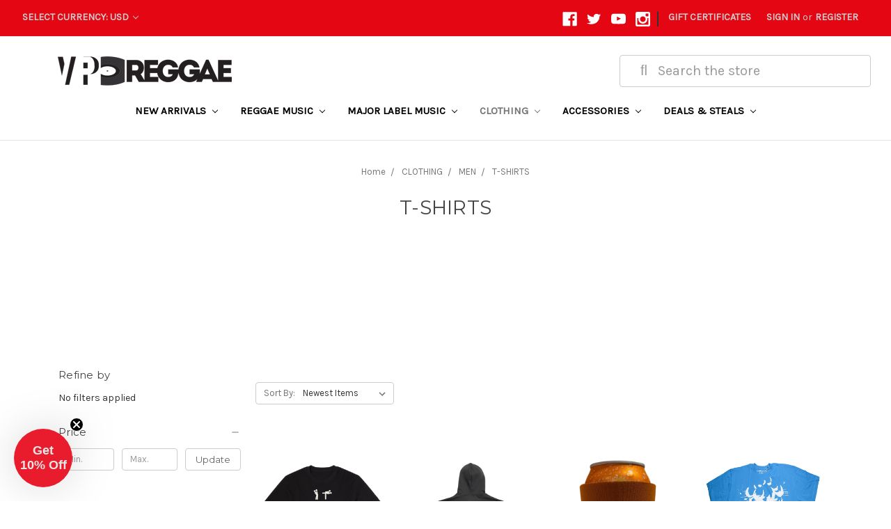

--- FILE ---
content_type: text/html; charset=UTF-8
request_url: https://vpreggae.com/t-shirts/?page=2
body_size: 22581
content:


<!DOCTYPE html>
<html class="no-js" lang="en">
    <head>
        <title>CLOTHING - MEN - T-SHIRTS - Page 2 - VP Reggae</title>
        <link rel="dns-prefetch preconnect" href="https://cdn11.bigcommerce.com/s-df4cz" crossorigin><link rel="dns-prefetch preconnect" href="https://fonts.googleapis.com/" crossorigin><link rel="dns-prefetch preconnect" href="https://fonts.gstatic.com/" crossorigin>
        <meta name="keywords" content="Reggae, Reggae Music, VP Reggae, Vinyl, CDs, DVDs, Clothing, HD Digital Downloads"><link rel='canonical' href='https://vpreggae.com/t-shirts/?page=2' /><meta name='platform' content='bigcommerce.stencil' />
        
                <link rel="prev" href="https://vpreggae.com/t-shirts/?page=1">
        <link rel="next" href="https://vpreggae.com/t-shirts/?page=3">


        <link href="https://cdn11.bigcommerce.com/s-df4cz/product_images/VP_Reggae_Favicon-2.png" rel="shortcut icon">
        <meta name="viewport" content="width=device-width, initial-scale=1, maximum-scale=1">
        
        <meta name="facebook-domain-verification" content="19ju9lq6iic4m8f90splbhdj043a4l" />
        
        <!-- Google Tag Manager -->
        <script>(function(w,d,s,l,i){w[l]=w[l]||[];w[l].push({'gtm.start':
        new Date().getTime(),event:'gtm.js'});var f=d.getElementsByTagName(s)[0],
        j=d.createElement(s),dl=l!='dataLayer'?'&l='+l:'';j.async=true;j.src=
        'https://www.googletagmanager.com/gtm.js?id='+i+dl;f.parentNode.insertBefore(j,f);
        })(window,document,'script','dataLayer','GTM-5XSK8K');</script>
        <!-- End Google Tag Manager -->
        
        
        <script>
            document.documentElement.className = document.documentElement.className.replace('no-js', 'js');
        </script>
        <script>
            window.lazySizesConfig = window.lazySizesConfig || {};
            window.lazySizesConfig.loadMode = 1;
        </script>
        <script async src="https://cdn11.bigcommerce.com/s-df4cz/stencil/25be5210-349d-0138-ff7b-0242ac110013/e/fe4dee60-b994-013e-08d6-0ed241ab5b8e/dist/theme-bundle.head_async.js"></script>

        <link href="https://fonts.googleapis.com/css?family=Montserrat:700,500,400%7CKarla:400&display=swap" rel="stylesheet">
        <link data-stencil-stylesheet href="https://cdn11.bigcommerce.com/s-df4cz/stencil/25be5210-349d-0138-ff7b-0242ac110013/e/fe4dee60-b994-013e-08d6-0ed241ab5b8e/css/theme-3bbfddf0-c7bd-013e-c689-0e8628ad2e34.css" rel="stylesheet">

        <!-- Start Tracking Code for analytics_facebook -->

<script>
!function(f,b,e,v,n,t,s){if(f.fbq)return;n=f.fbq=function(){n.callMethod?n.callMethod.apply(n,arguments):n.queue.push(arguments)};if(!f._fbq)f._fbq=n;n.push=n;n.loaded=!0;n.version='2.0';n.queue=[];t=b.createElement(e);t.async=!0;t.src=v;s=b.getElementsByTagName(e)[0];s.parentNode.insertBefore(t,s)}(window,document,'script','https://connect.facebook.net/en_US/fbevents.js');

fbq('set', 'autoConfig', 'false', '352147372119600');
fbq('dataProcessingOptions', ['LDU'], 0, 0);
fbq('init', '352147372119600', {"external_id":"7b4eb792-60ac-4ee5-a760-442b8d13bdad"});
fbq('set', 'agent', 'bigcommerce', '352147372119600');

function trackEvents() {
    var pathName = window.location.pathname;

    fbq('track', 'PageView', {}, "");

    // Search events start -- only fire if the shopper lands on the /search.php page
    if (pathName.indexOf('/search.php') === 0 && getUrlParameter('search_query')) {
        fbq('track', 'Search', {
            content_type: 'product_group',
            content_ids: [],
            search_string: getUrlParameter('search_query')
        });
    }
    // Search events end

    // Wishlist events start -- only fire if the shopper attempts to add an item to their wishlist
    if (pathName.indexOf('/wishlist.php') === 0 && getUrlParameter('added_product_id')) {
        fbq('track', 'AddToWishlist', {
            content_type: 'product_group',
            content_ids: []
        });
    }
    // Wishlist events end

    // Lead events start -- only fire if the shopper subscribes to newsletter
    if (pathName.indexOf('/subscribe.php') === 0 && getUrlParameter('result') === 'success') {
        fbq('track', 'Lead', {});
    }
    // Lead events end

    // Registration events start -- only fire if the shopper registers an account
    if (pathName.indexOf('/login.php') === 0 && getUrlParameter('action') === 'account_created') {
        fbq('track', 'CompleteRegistration', {}, "");
    }
    // Registration events end

    

    function getUrlParameter(name) {
        var cleanName = name.replace(/[\[]/, '\[').replace(/[\]]/, '\]');
        var regex = new RegExp('[\?&]' + cleanName + '=([^&#]*)');
        var results = regex.exec(window.location.search);
        return results === null ? '' : decodeURIComponent(results[1].replace(/\+/g, ' '));
    }
}

if (window.addEventListener) {
    window.addEventListener("load", trackEvents, false)
}
</script>
<noscript><img height="1" width="1" style="display:none" alt="null" src="https://www.facebook.com/tr?id=352147372119600&ev=PageView&noscript=1&a=plbigcommerce1.2&eid="/></noscript>

<!-- End Tracking Code for analytics_facebook -->

<!-- Start Tracking Code for analytics_googleanalytics -->

<!-- Facebook Pixel Code -->
<script>
!function(f,b,e,v,n,t,s){if(f.fbq)return;n=f.fbq=function(){n.callMethod?
n.callMethod.apply(n,arguments):n.queue.push(arguments)};if(!f._fbq)f._fbq=n;
n.push=n;n.loaded=!0;n.version='2.0';n.queue=[];t=b.createElement(e);t.async=!0;
t.src=v;s=b.getElementsByTagName(e)[0];s.parentNode.insertBefore(t,s)}(window,
document,'script','https://connect.facebook.net/en_US/fbevents.js');
fbq('init', '101199747033207', {
em: 'insert_email_variable,'
});
fbq('track', 'PageView');
</script>
<noscript><img height="1" width="1" style="display:none"
src="https://www.facebook.com/tr?id=101199747033207&ev=PageView&noscript=1"
/></noscript>
<!-- DO NOT MODIFY -->
<!-- End Facebook Pixel Code -->


<script>
    (function(i,s,o,g,r,a,m){i['GoogleAnalyticsObject']=r;i[r]=i[r]||function(){
    (i[r].q=i[r].q||[]).push(arguments)},i[r].l=1*new Date();a=s.createElement(o),
    m=s.getElementsByTagName(o)[0];a.async=1;a.src=g;m.parentNode.insertBefore(a,m)
    })(window,document,'script','//www.google-analytics.com/analytics.js','ga');

    ga('create', 'UA-39580560-1', 'auto');
    ga('send', 'pageview');
    ga('require', 'ecommerce', 'ecommerce.js');

    function trackEcommerce() {
    this._addTrans = addTrans;
    this._addItem = addItems;
    this._trackTrans = trackTrans;
    }
    function addTrans(orderID,store,total,tax,shipping,city,state,country) {
    ga('ecommerce:addTransaction', {
        'id': orderID,
        'affiliation': store,
        'revenue': total,
        'tax': tax,
        'shipping': shipping,
        'city': city,
        'state': state,
        'country': country
    });
    }
    function addItems(orderID,sku,product,variation,price,qty) {
    ga('ecommerce:addItem', {
        'id': orderID,
        'sku': sku,
        'name': product,
        'category': variation,
        'price': price,
        'quantity': qty
    });
    }
    function trackTrans() {
        ga('ecommerce:send');
    }
    var pageTracker = new trackEcommerce();
</script>



  <script type="text/javascript" src="https://static.leaddyno.com/js"></script>
    <script>
    LeadDyno.key = "695a5c1c21753e163814658ece916f6a98b2da00";
    LeadDyno.recordVisit();
    LeadDyno.autoWatch();
    </script>

<!-- End Tracking Code for analytics_googleanalytics -->

<!-- Start Tracking Code for analytics_googleanalytics4 -->

<script data-cfasync="false" src="https://cdn11.bigcommerce.com/shared/js/google_analytics4_bodl_subscribers-358423becf5d870b8b603a81de597c10f6bc7699.js" integrity="sha256-gtOfJ3Avc1pEE/hx6SKj/96cca7JvfqllWA9FTQJyfI=" crossorigin="anonymous"></script>
<script data-cfasync="false">
  (function () {
    window.dataLayer = window.dataLayer || [];

    function gtag(){
        dataLayer.push(arguments);
    }

    function initGA4(event) {
         function setupGtag() {
            function configureGtag() {
                gtag('js', new Date());
                gtag('set', 'developer_id.dMjk3Nj', true);
                gtag('config', 'G-63RJ21315Y');
            }

            var script = document.createElement('script');

            script.src = 'https://www.googletagmanager.com/gtag/js?id=G-63RJ21315Y';
            script.async = true;
            script.onload = configureGtag;

            document.head.appendChild(script);
        }

        setupGtag();

        if (typeof subscribeOnBodlEvents === 'function') {
            subscribeOnBodlEvents('G-63RJ21315Y', false);
        }

        window.removeEventListener(event.type, initGA4);
    }

    

    var eventName = document.readyState === 'complete' ? 'consentScriptsLoaded' : 'DOMContentLoaded';
    window.addEventListener(eventName, initGA4, false);
  })()
</script>

<!-- End Tracking Code for analytics_googleanalytics4 -->


<script type="text/javascript" src="https://checkout-sdk.bigcommerce.com/v1/loader.js" defer ></script>
<script type="text/javascript">
fbq('track', 'ViewCategory', {"content_ids":[],"content_type":"product_group","content_category":"T-SHIRTS"});
</script>
<script type="text/javascript">
var BCData = {};
</script>
<script async type="text/javascript"
  src="//static.klaviyo.com/onsite/js/klaviyo.js?company_id=ULRawb"
></script>
 <script data-cfasync="false" src="https://microapps.bigcommerce.com/bodl-events/1.9.4/index.js" integrity="sha256-Y0tDj1qsyiKBRibKllwV0ZJ1aFlGYaHHGl/oUFoXJ7Y=" nonce="" crossorigin="anonymous"></script>
 <script data-cfasync="false" nonce="">

 (function() {
    function decodeBase64(base64) {
       const text = atob(base64);
       const length = text.length;
       const bytes = new Uint8Array(length);
       for (let i = 0; i < length; i++) {
          bytes[i] = text.charCodeAt(i);
       }
       const decoder = new TextDecoder();
       return decoder.decode(bytes);
    }
    window.bodl = JSON.parse(decodeBase64("[base64]"));
 })()

 </script>

<script nonce="">
(function () {
    var xmlHttp = new XMLHttpRequest();

    xmlHttp.open('POST', 'https://bes.gcp.data.bigcommerce.com/nobot');
    xmlHttp.setRequestHeader('Content-Type', 'application/json');
    xmlHttp.send('{"store_id":"663300","timezone_offset":"-5.0","timestamp":"2026-01-16T16:29:15.33520800Z","visit_id":"84dfd1d4-2dff-48b7-a828-3172938507d8","channel_id":1}');
})();
</script>

    </head>
    <body>
        
        <!-- Google Tag Manager (noscript) -->
        <noscript><iframe src="https://www.googletagmanager.com/ns.html?id=GTM-5XSK8K"
        height="0" width="0" style="display:none;visibility:hidden"></iframe></noscript>
        <!-- End Google Tag Manager (noscript) -->
        <svg data-src="https://cdn11.bigcommerce.com/s-df4cz/stencil/25be5210-349d-0138-ff7b-0242ac110013/e/fe4dee60-b994-013e-08d6-0ed241ab5b8e/img/icon-sprite.svg" class="icons-svg-sprite"></svg>
        <header class="header" role="banner">
    <a href="#" class="mobileMenu-toggle" data-mobile-menu-toggle="menu">
        <span class="mobileMenu-toggleIcon">Toggle menu</span>
    </a>
    
 <nav class="navUser">
        <ul class="header-logo-image">
        <!--img class="Free-Shipping-image" id="Free-Shipping"src="https://cdn11.bigcommerce.com/s-df4cz/images/stencil/original/image-manager/fs7511212022.jpg"-->
         <!--img class="Free-Shipping-image" id="Free-Shipping"src="https://cdn11.bigcommerce.com/s-df4cz/product_images/uploaded_images/75-1920x100.jpg"-->
        <!--img class="Free-Shipping-image" id="Free-Shipping"src="https://cdn11.bigcommerce.com/s-df4cz/product_images/uploaded_images/free-shipping-55-2020.jpg?t=1610733030&_ga=2.208256982.513316744.1610662879-1309223199.1602523933"-->
         <!--img class="Free-Shipping-image" id="Free-Shipping"src="https://cdn11.bigcommerce.com/s-df4cz/product_images/uploaded_images/freeshipping50-2020.jpg?t=1607956020&_ga=2.28912319.2009861059.1607955508-1193870159.1607368639"-->
         <!--img class="Free-Shipping-image" id="Free-Shipping"src="https://cdn11.bigcommerce.com/s-df4cz/images/stencil/original/image-manager/free-shipping-60-2023.jpg"-->
         
         <!--img class="Free-Shipping-image" id="Free-Shipping"src="https://cdn11.bigcommerce.com/s-df4cz/product_images/uploaded_images/freeshpall1200x100clearbg2.png"-->
         <img class="Free-Shipping-image" id="Free-Shipping"src="https://cdn11.bigcommerce.com/s-df4cz/images/stencil/original/image-manager/freeshipping75final2023.jpg"!>
        
        
        <!--img class="Free-Shipping-image" id="Free-Shipping"src="https://cdn11.bigcommerce.com/s-df4cz/images/stencil/original/image-manager/free-shipping-100-2023.jpg"-->
                                                                
 </ul> 
    <ul class="navUser-section">
    <li class="navUser-item">
        <a class="navUser-action navUser-action--currencySelector has-dropdown" href="#" data-dropdown="currencySelection" aria-controls="currencySelection" aria-expanded="false">Select Currency: USD <i class="icon" aria-hidden="true"><svg><use xlink:href="#icon-chevron-down" /></svg></i></a>
        <ul class="dropdown-menu" id="currencySelection" data-dropdown-content aria-hidden="true" tabindex="-1">
            <li class="dropdown-menu-item">
                <a href="https://vpreggae.com/t-shirts/?setCurrencyId=1">
                    <strong>US Dollar</strong>
                </a>
            </li>
            <li class="dropdown-menu-item">
                <a href="https://vpreggae.com/t-shirts/?setCurrencyId=2">
                    British Pound Sterling
                </a>
            </li>
        </ul>
    </li>

</ul>
 

    <ul class="navUser-section navUser-section--alt">
        <li class="navUser-item">
            <a class="navUser-action navUser-item--compare" href="/compare" data-compare-nav>Compare <span class="countPill countPill--positive countPill--alt"></span></a>
        </li>
            <li class="navUser-item navUser-item--social">
                    <ul class="socialLinks socialLinks--alt">
            <li class="socialLinks-item">
                <a class="icon icon--facebook" href="https://www.facebook.com/vprecordsretail" target="_blank">
                    <svg><use xlink:href="#icon-facebook" /></svg>
                </a>
            </li>
            <li class="socialLinks-item">
                <a class="icon icon--twitter" href="https://twitter.com/VPRecordsRetail" target="_blank">
                    <svg><use xlink:href="#icon-twitter" /></svg>
                </a>
            </li>
            <li class="socialLinks-item">
                <a class="icon icon--youtube" href="http://www.youtube.com/user/vprecords" target="_blank">
                    <svg><use xlink:href="#icon-youtube" /></svg>
                </a>
            </li>
            <li class="socialLinks-item">
                <a class="icon icon--instagram" href="https://www.instagram.com/vprecordsretail/" target="_blank">
                    <svg><use xlink:href="#icon-instagram" /></svg>
                </a>
            </li>
    </ul>
            </li>
            <li class="navUser-item navUser-item--divider">|</li>
        <li class="navUser-item">
            <!--a class="navUser-action navUser-action--quickSearch" href="#" data-search="quickSearch" aria-controls="quickSearch" aria-expanded="false" ><img id="Search-Icon-ID" src="https://cdn11.bigcommerce.com/s-df4cz/product_images/uploaded_images/search-grey.png?t=1584032834&_ga=2.1576372.408857527.1584031653-1616376048.1570460704" alt="Search-Icon" style=" display:inline-block; max-width:25px; max-height:25px;"></a-->
        
        </li>
            <li class="navUser-item">
                <a class="navUser-action" href="/giftcertificates.php">Gift Certificates</a>
            </li>
        <li class="navUser-item navUser-item--account">
                <a class="navUser-action" href="/login.php">Sign in</a>
                    <span class="navUser-or">or</span> <a class="navUser-action" href="/login.php?action=create_account">Register</a>
        </li>
        <li class="navUser-item navUser-item--cart">
            <a
                class="navUser-action"
                data-cart-preview
                data-dropdown="cart-preview-dropdown"
                data-options="align:right"
                href="/cart.php">
                <span class="navUser-item-cartLabel"><img id="Search-Icon-ID" src="https://cdn11.bigcommerce.com/s-df4cz/product_images/uploaded_images/cart-grey.png?t=1584032834&_ga=2.3001013.408857527.1584031653-1616376048.1570460704" alt="Search-Icon" style=" display:inline-block; max-width:25px; max-height:25px;"></span> <span class="countPill cart-quantity"></span>
            </a>

            <div class="dropdown-menu" id="cart-preview-dropdown" data-dropdown-content aria-hidden="true"></div>
        </li>
    </ul>

    <div class="dropdown dropdown--quickSearch" id="quickSearch" aria-hidden="true" tabindex="-1" data-prevent-quick-search-close>
        <div class="container">
    <!--form class="form" action="/search.php"-->
    <form class="form" action="/search/search-results/">
        <fieldset class="form-fieldset">
                        <div class="form-field">
                <label class="is-srOnly" for="GGsearch_query">Search</label>
               
                <input class="form-input fas fa-search"  data-search-quick name="GGsearch_query" id="GGsearch_query" data-error-message="Search field cannot be empty." placeholder= "&#xf002; &nbsp Search the store" autocomplete="off">
            </div>
        </fieldset>
            
    </form>
    <!--<section class="quickSearchResults" data-bind="html: results"></section>-->
</div>
    </div>
</nav>
     <script src="https://use.fontawesome.com/04b6b9860a.js"></script>
    <div class="logo-search-container">
        <div class="Gmain--quickSearch" id="GGquickSearch">
            <!--form GGGHEADER class="form" action="/search.php"-->
            <form class="form" action="/search/search-results/">
                <fieldset class="form-fieldset">
                    <div class="form-field">
                        <label class="is-srOnly" for="GGsearch_query">Search</label>
                       <input class="form-input fas fa-search"  data-search-quick name="GGsearch_query" id="GGsearch_query" data-error-message="Search field cannot be empty." placeholder= " &nbsp &#xf002; &nbsp Search the store" autocomplete="off">
                    </div>
                </fieldset>
            </form>
        </div>
        
    
            <div class="header-logo header-logo--left" style="width:250px;">
                <a href="https://vpreggae.com/">
            <div class="header-logo-image-container">
                <img class="header-logo-image" src="https://cdn11.bigcommerce.com/s-df4cz/images/stencil/250x43/vpreggae_logo_new_logo_1_1767106411__91389.original.png" alt="VP Reggae" title="VP Reggae">
            </div>
</a>
            </div>
    </div>
    
    <div class="navPages-container" id="menu" data-menu>
        <nav class="navPages">
    <div class="navPages-quickSearch">
        <div class="container">
    <!--form class="form" action="/search.php"-->
    <form class="form" action="/search/search-results/">
        <fieldset class="form-fieldset">
                        <div class="form-field">
                <label class="is-srOnly" for="GGsearch_query">Search</label>
               
                <input class="form-input fas fa-search"  data-search-quick name="GGsearch_query" id="GGsearch_query" data-error-message="Search field cannot be empty." placeholder= "&#xf002; &nbsp Search the store" autocomplete="off">
            </div>
        </fieldset>
            
    </form>
    <!--<section class="quickSearchResults" data-bind="html: results"></section>-->
</div>
    </div>
    <ul class="navPages-list navPages-list-depth-max">
            <li class="navPages-item">
                    <a class="navPages-action navPages-action-depth-max has-subMenu is-root" href="https://vpreggae.com/new-arrivals/" data-collapsible="navPages-97">
        NEW ARRIVALS <i class="icon navPages-action-moreIcon" aria-hidden="true"><svg><use xlink:href="#icon-chevron-down" /></svg></i>
    </a>
    <div class="navPage-subMenu navPage-subMenu-horizontal" id="navPages-97" aria-hidden="true" tabindex="-1">
    <ul class="navPage-subMenu-list">
        <li class="navPage-subMenu-item-parent">
            <a class="navPage-subMenu-action navPages-action navPages-action-depth-max" href="https://vpreggae.com/new-arrivals/">All NEW ARRIVALS</a>
        </li>
            <li class="navPage-subMenu-item-child">
                    <a class="navPage-subMenu-action navPages-action" href="https://vpreggae.com/rsd-black-friday/">RSD BLACK FRIDAY</a>
            </li>
            <li class="navPage-subMenu-item-child">
                    <a class="navPage-subMenu-action navPages-action" href="https://vpreggae.com/essential-vinyls/">ESSENTIAL VINYLS</a>
            </li>
            <li class="navPage-subMenu-item-child">
                    <a class="navPage-subMenu-action navPages-action navPages-action-depth-max has-subMenu" href="https://vpreggae.com/greensleeves-records-label/" data-collapsible="navPages-664">
                        GREENSLEEVES RECORDS LABEL <i class="icon navPages-action-moreIcon" aria-hidden="true"><svg><use xlink:href="#icon-chevron-down" /></svg></i>
                    </a>
                    <div class="navPage-subMenu navPage-subMenu-horizontal" id="navPages-664" aria-hidden="true" tabindex="-1">
    <ul class="navPage-subMenu-list">
        <li class="navPage-subMenu-item-parent">
            <a class="navPage-subMenu-action navPages-action navPages-action-depth-max" href="https://vpreggae.com/greensleeves-records-label/">All GREENSLEEVES RECORDS LABEL</a>
        </li>
            <li class="navPage-subMenu-item-child">
                    <a class="navPage-subMenu-action navPages-action" href="https://vpreggae.com/cd-releases/">CD RELEASES</a>
            </li>
            <li class="navPage-subMenu-item-child">
                    <a class="navPage-subMenu-action navPages-action" href="https://vpreggae.com/lp-vinyl-releases/">LP VINYL RELEASES</a>
            </li>
            <li class="navPage-subMenu-item-child">
                    <a class="navPage-subMenu-action navPages-action" href="https://vpreggae.com/12-inch-releases/">12 INCH RELEASES</a>
            </li>
            <li class="navPage-subMenu-item-child">
                    <a class="navPage-subMenu-action navPages-action" href="https://vpreggae.com/7-inch-releases/">7 INCH RELEASES</a>
            </li>
    </ul>
</div>
            </li>
            <li class="navPage-subMenu-item-child">
                    <a class="navPage-subMenu-action navPages-action" href="https://vpreggae.com/the-label-collection/">THE LABEL COLLECTION</a>
            </li>
            <li class="navPage-subMenu-item-child">
                    <a class="navPage-subMenu-action navPages-action" href="https://vpreggae.com/back-in-stock/">BACK IN STOCK</a>
            </li>
            <li class="navPage-subMenu-item-child">
                    <a class="navPage-subMenu-action navPages-action navPages-action-depth-max has-subMenu" href="https://vpreggae.com/genre/" data-collapsible="navPages-358">
                        GENRE <i class="icon navPages-action-moreIcon" aria-hidden="true"><svg><use xlink:href="#icon-chevron-down" /></svg></i>
                    </a>
                    <div class="navPage-subMenu navPage-subMenu-horizontal" id="navPages-358" aria-hidden="true" tabindex="-1">
    <ul class="navPage-subMenu-list">
        <li class="navPage-subMenu-item-parent">
            <a class="navPage-subMenu-action navPages-action navPages-action-depth-max" href="https://vpreggae.com/genre/">All GENRE</a>
        </li>
            <li class="navPage-subMenu-item-child">
                    <a class="navPage-subMenu-action navPages-action" href="https://vpreggae.com/classic-dancehall/">CLASSIC DANCEHALL</a>
            </li>
            <li class="navPage-subMenu-item-child">
                    <a class="navPage-subMenu-action navPages-action" href="https://vpreggae.com/modern-dancehall/">MODERN DANCEHALL</a>
            </li>
            <li class="navPage-subMenu-item-child">
                    <a class="navPage-subMenu-action navPages-action" href="https://vpreggae.com/lovers-rock/">LOVERS ROCK</a>
            </li>
            <li class="navPage-subMenu-item-child">
                    <a class="navPage-subMenu-action navPages-action" href="https://vpreggae.com/rocksteady-ska/">ROCKSTEADY/SKA</a>
            </li>
            <li class="navPage-subMenu-item-child">
                    <a class="navPage-subMenu-action navPages-action" href="https://vpreggae.com/roots/">ROOTS</a>
            </li>
            <li class="navPage-subMenu-item-child">
                    <a class="navPage-subMenu-action navPages-action" href="https://vpreggae.com/dub/">DUB</a>
            </li>
            <li class="navPage-subMenu-item-child">
                    <a class="navPage-subMenu-action navPages-action" href="https://vpreggae.com/dub-rockers/">DUB ROCKERS</a>
            </li>
            <li class="navPage-subMenu-item-child">
                    <a class="navPage-subMenu-action navPages-action" href="https://vpreggae.com/soca-calypso/">SOCA/CALYPSO</a>
            </li>
            <li class="navPage-subMenu-item-child">
                    <a class="navPage-subMenu-action navPages-action" href="https://vpreggae.com/hip-hop-rap/">HIP HOP/RAP</a>
            </li>
            <li class="navPage-subMenu-item-child">
                    <a class="navPage-subMenu-action navPages-action" href="https://vpreggae.com/pop-rock/">POP/ROCK</a>
            </li>
            <li class="navPage-subMenu-item-child">
                    <a class="navPage-subMenu-action navPages-action" href="https://vpreggae.com/r-b-soul-funk/">R&amp;B/SOUL/FUNK</a>
            </li>
            <li class="navPage-subMenu-item-child">
                    <a class="navPage-subMenu-action navPages-action" href="https://vpreggae.com/jazz-blues/">JAZZ/BLUES</a>
            </li>
            <li class="navPage-subMenu-item-child">
                    <a class="navPage-subMenu-action navPages-action" href="https://vpreggae.com/gospel/">GOSPEL</a>
            </li>
            <li class="navPage-subMenu-item-child">
                    <a class="navPage-subMenu-action navPages-action" href="https://vpreggae.com/world-afrobeats/">WORLD/AFROBEATS</a>
            </li>
            <li class="navPage-subMenu-item-child">
                    <a class="navPage-subMenu-action navPages-action" href="https://vpreggae.com/country/">COUNTRY</a>
            </li>
            <li class="navPage-subMenu-item-child">
                    <a class="navPage-subMenu-action navPages-action" href="https://vpreggae.com/live-showcase/">LIVE SHOWCASE</a>
            </li>
            <li class="navPage-subMenu-item-child">
                    <a class="navPage-subMenu-action navPages-action" href="https://vpreggae.com/soundtrack/">SOUNDTRACK</a>
            </li>
            <li class="navPage-subMenu-item-child">
                    <a class="navPage-subMenu-action navPages-action" href="https://vpreggae.com/latin/">LATIN/SALSA</a>
            </li>
    </ul>
</div>
            </li>
    </ul>
</div>
            </li>
            <li class="navPages-item">
                    <a class="navPages-action navPages-action-depth-max has-subMenu is-root" href="https://vpreggae.com/reggae-music/" data-collapsible="navPages-143">
        REGGAE MUSIC <i class="icon navPages-action-moreIcon" aria-hidden="true"><svg><use xlink:href="#icon-chevron-down" /></svg></i>
    </a>
    <div class="navPage-subMenu navPage-subMenu-horizontal" id="navPages-143" aria-hidden="true" tabindex="-1">
    <ul class="navPage-subMenu-list">
        <li class="navPage-subMenu-item-parent">
            <a class="navPage-subMenu-action navPages-action navPages-action-depth-max" href="https://vpreggae.com/reggae-music/">All REGGAE MUSIC</a>
        </li>
            <li class="navPage-subMenu-item-child">
                    <a class="navPage-subMenu-action navPages-action" href="https://vpreggae.com/cds-1/">CD&#x27;S</a>
            </li>
            <li class="navPage-subMenu-item-child">
                    <a class="navPage-subMenu-action navPages-action" href="https://vpreggae.com/lp-vinyl/">LP VINYL</a>
            </li>
            <li class="navPage-subMenu-item-child">
                    <a class="navPage-subMenu-action navPages-action" href="https://vpreggae.com/12-inch-vinyl/">12 INCH VINYL</a>
            </li>
            <li class="navPage-subMenu-item-child">
                    <a class="navPage-subMenu-action navPages-action" href="https://vpreggae.com/7-inch-vinyl/">7 INCH VINYL</a>
            </li>
            <li class="navPage-subMenu-item-child">
                    <a class="navPage-subMenu-action navPages-action" href="https://vpreggae.com/colored-vinyl/">COLORED VINYL</a>
            </li>
            <li class="navPage-subMenu-item-child">
                    <a class="navPage-subMenu-action navPages-action" href="https://vpreggae.com/box-sets/">BOX SETS</a>
            </li>
            <li class="navPage-subMenu-item-child">
                    <a class="navPage-subMenu-action navPages-action" href="https://vpreggae.com/music-bundles/">MUSIC BUNDLES</a>
            </li>
            <li class="navPage-subMenu-item-child">
                    <a class="navPage-subMenu-action navPages-action" href="https://vpreggae.com/dvd/">DVD</a>
            </li>
            <li class="navPage-subMenu-item-child">
                    <a class="navPage-subMenu-action navPages-action" href="https://vpreggae.com/cassettes/">CASSETTES</a>
            </li>
            <li class="navPage-subMenu-item-child">
                    <a class="navPage-subMenu-action navPages-action navPages-action-depth-max has-subMenu" href="https://vpreggae.com/artists/" data-collapsible="navPages-343">
                        ARTISTS <i class="icon navPages-action-moreIcon" aria-hidden="true"><svg><use xlink:href="#icon-chevron-down" /></svg></i>
                    </a>
                    <div class="navPage-subMenu navPage-subMenu-horizontal" id="navPages-343" aria-hidden="true" tabindex="-1">
    <ul class="navPage-subMenu-list">
        <li class="navPage-subMenu-item-parent">
            <a class="navPage-subMenu-action navPages-action navPages-action-depth-max" href="https://vpreggae.com/artists/">All ARTISTS</a>
        </li>
            <li class="navPage-subMenu-item-child">
                    <a class="navPage-subMenu-action navPages-action" href="https://vpreggae.com/akae-beka/">AKAE BEKA</a>
            </li>
            <li class="navPage-subMenu-item-child">
                    <a class="navPage-subMenu-action navPages-action" href="https://vpreggae.com/alborosie/">ALBOROSIE</a>
            </li>
            <li class="navPage-subMenu-item-child">
                    <a class="navPage-subMenu-action navPages-action" href="https://vpreggae.com/assassin-1/">ASSASSIN</a>
            </li>
            <li class="navPage-subMenu-item-child">
                    <a class="navPage-subMenu-action navPages-action" href="https://vpreggae.com/augustuspablo/">AUGUSTUS PABLO</a>
            </li>
            <li class="navPage-subMenu-item-child">
                    <a class="navPage-subMenu-action navPages-action" href="https://vpreggae.com/barrington-levy/">BARRINGTON LEVY</a>
            </li>
            <li class="navPage-subMenu-item-child">
                    <a class="navPage-subMenu-action navPages-action" href="https://vpreggae.com/beenie-man/">BEENIE MAN</a>
            </li>
            <li class="navPage-subMenu-item-child">
                    <a class="navPage-subMenu-action navPages-action" href="https://vpreggae.com/bereshammond/">BERES HAMMOND</a>
            </li>
            <li class="navPage-subMenu-item-child">
                    <a class="navPage-subMenu-action navPages-action" href="https://vpreggae.com/bob-marley/">BOB MARLEY</a>
            </li>
            <li class="navPage-subMenu-item-child">
                    <a class="navPage-subMenu-action navPages-action" href="https://vpreggae.com/bounty-killer/">BOUNTY KILLER</a>
            </li>
            <li class="navPage-subMenu-item-child">
                    <a class="navPage-subMenu-action navPages-action" href="https://vpreggae.com/busy-signal/">BUSY SIGNAL</a>
            </li>
            <li class="navPage-subMenu-item-child">
                    <a class="navPage-subMenu-action navPages-action" href="https://vpreggae.com/BujuBanton/">BUJU BANTON</a>
            </li>
            <li class="navPage-subMenu-item-child">
                    <a class="navPage-subMenu-action navPages-action" href="https://vpreggae.com/bunji-garlin/">BUNJI GARLIN</a>
            </li>
            <li class="navPage-subMenu-item-child">
                    <a class="navPage-subMenu-action navPages-action" href="https://vpreggae.com/bushman/">BUSHMAN</a>
            </li>
            <li class="navPage-subMenu-item-child">
                    <a class="navPage-subMenu-action navPages-action" href="https://vpreggae.com/byron-lee/">BYRON LEE</a>
            </li>
            <li class="navPage-subMenu-item-child">
                    <a class="navPage-subMenu-action navPages-action" href="https://vpreggae.com/capleton/">CAPLETON</a>
            </li>
            <li class="navPage-subMenu-item-child">
                    <a class="navPage-subMenu-action navPages-action" href="https://vpreggae.com/carlene-davis/">CARLENE DAVIS</a>
            </li>
            <li class="navPage-subMenu-item-child">
                    <a class="navPage-subMenu-action navPages-action" href="https://vpreggae.com/christopher-martin/">CHRISTOPHER MARTIN</a>
            </li>
            <li class="navPage-subMenu-item-child">
                    <a class="navPage-subMenu-action navPages-action" href="https://vpreggae.com/chronixx/">CHRONIXX</a>
            </li>
            <li class="navPage-subMenu-item-child">
                    <a class="navPage-subMenu-action navPages-action" href="https://vpreggae.com/cocoa-tea/">COCOA TEA</a>
            </li>
            <li class="navPage-subMenu-item-child">
                    <a class="navPage-subMenu-action navPages-action" href="https://vpreggae.com/culture/">CULTURE</a>
            </li>
            <li class="navPage-subMenu-item-child">
                    <a class="navPage-subMenu-action navPages-action" href="https://vpreggae.com/damian-jr-gong-marley/">DAMIAN &quot;JR. GONG&quot; MARLEY</a>
            </li>
            <li class="navPage-subMenu-item-child">
                    <a class="navPage-subMenu-action navPages-action" href="https://vpreggae.com/dennisbrown/">DENNIS BROWN</a>
            </li>
            <li class="navPage-subMenu-item-child">
                    <a class="navPage-subMenu-action navPages-action" href="https://vpreggae.com/duane-stephenson/">DUANE STEPHENSON</a>
            </li>
            <li class="navPage-subMenu-item-child">
                    <a class="navPage-subMenu-action navPages-action" href="https://vpreggae.com/eekamouse/">EEK-A-MOUSE</a>
            </li>
            <li class="navPage-subMenu-item-child">
                    <a class="navPage-subMenu-action navPages-action" href="https://vpreggae.com/elephant-man/">ELEPHANT MAN</a>
            </li>
            <li class="navPage-subMenu-item-child">
                    <a class="navPage-subMenu-action navPages-action" href="https://vpreggae.com/etana/">ETANA</a>
            </li>
            <li class="navPage-subMenu-item-child">
                    <a class="navPage-subMenu-action navPages-action" href="https://vpreggae.com/frankie-paul/">FRANKIE PAUL</a>
            </li>
            <li class="navPage-subMenu-item-child">
                    <a class="navPage-subMenu-action navPages-action" href="https://vpreggae.com/freddie-mcgregor/">FREDDIE McGREGOR</a>
            </li>
            <li class="navPage-subMenu-item-child">
                    <a class="navPage-subMenu-action navPages-action" href="https://vpreggae.com/gappy-ranks/">GAPPY RANKS</a>
            </li>
            <li class="navPage-subMenu-item-child">
                    <a class="navPage-subMenu-action navPages-action" href="https://vpreggae.com/garnet-silk/">GARNET SILK</a>
            </li>
            <li class="navPage-subMenu-item-child">
                    <a class="navPage-subMenu-action navPages-action" href="https://vpreggae.com/george-nooks/">GEORGE NOOKS</a>
            </li>
            <li class="navPage-subMenu-item-child">
                    <a class="navPage-subMenu-action navPages-action" href="https://vpreggae.com/gregory-isaacs/">GREGORY ISAACS</a>
            </li>
            <li class="navPage-subMenu-item-child">
                    <a class="navPage-subMenu-action navPages-action" href="https://vpreggae.com/gyptian/">GYPTIAN</a>
            </li>
            <li class="navPage-subMenu-item-child">
                    <a class="navPage-subMenu-action navPages-action" href="https://vpreggae.com/hopeton-lewis/">HOPETON LEWIS</a>
            </li>
            <li class="navPage-subMenu-item-child">
                    <a class="navPage-subMenu-action navPages-action" href="https://vpreggae.com/horace-andy/">HORACE ANDY</a>
            </li>
            <li class="navPage-subMenu-item-child">
                    <a class="navPage-subMenu-action navPages-action" href="https://vpreggae.com/hugh-mundell/">HUGH MUNDELL</a>
            </li>
            <li class="navPage-subMenu-item-child">
                    <a class="navPage-subMenu-action navPages-action" href="https://vpreggae.com/i-wayne/">I WAYNE</a>
            </li>
            <li class="navPage-subMenu-item-child">
                    <a class="navPage-subMenu-action navPages-action" href="https://vpreggae.com/jacob-miller/">JACOB MILLER</a>
            </li>
            <li class="navPage-subMenu-item-child">
                    <a class="navPage-subMenu-action navPages-action" href="https://vpreggae.com/jahcure/">JAH CURE</a>
            </li>
            <li class="navPage-subMenu-item-child">
                    <a class="navPage-subMenu-action navPages-action" href="https://vpreggae.com/jah9/">JAH9</a>
            </li>
            <li class="navPage-subMenu-item-child">
                    <a class="navPage-subMenu-action navPages-action" href="https://vpreggae.com/jimmy-cliff/">JIMMY CLIFF</a>
            </li>
            <li class="navPage-subMenu-item-child">
                    <a class="navPage-subMenu-action navPages-action" href="https://vpreggae.com/johnholt/">JOHN HOLT</a>
            </li>
            <li class="navPage-subMenu-item-child">
                    <a class="navPage-subMenu-action navPages-action" href="https://vpreggae.com/johnny-osbourne/">JOHNNY OSBOURNE</a>
            </li>
            <li class="navPage-subMenu-item-child">
                    <a class="navPage-subMenu-action navPages-action" href="https://vpreggae.com/junior-kelly/">JUNIOR KELLY</a>
            </li>
            <li class="navPage-subMenu-item-child">
                    <a class="navPage-subMenu-action navPages-action" href="https://vpreggae.com/keith-hudson/">KEITH HUDSON</a>
            </li>
            <li class="navPage-subMenu-item-child">
                    <a class="navPage-subMenu-action navPages-action" href="https://vpreggae.com/lady-saw/">LADY SAW</a>
            </li>
            <li class="navPage-subMenu-item-child">
                    <a class="navPage-subMenu-action navPages-action" href="https://vpreggae.com/luciano/">LUCIANO</a>
            </li>
            <li class="navPage-subMenu-item-child">
                    <a class="navPage-subMenu-action navPages-action" href="https://vpreggae.com/lucky-dube/">LUCKY DUBE</a>
            </li>
            <li class="navPage-subMenu-item-child">
                    <a class="navPage-subMenu-action navPages-action" href="https://vpreggae.com/marcia-griffiths/">MARCIA GRIFFITHS</a>
            </li>
            <li class="navPage-subMenu-item-child">
                    <a class="navPage-subMenu-action navPages-action" href="https://vpreggae.com/morgan-heritage/">MORGAN HERITAGE</a>
            </li>
            <li class="navPage-subMenu-item-child">
                    <a class="navPage-subMenu-action navPages-action" href="https://vpreggae.com/ninjaman/">NINJAMAN</a>
            </li>
            <li class="navPage-subMenu-item-child">
                    <a class="navPage-subMenu-action navPages-action" href="https://vpreggae.com/peter-tosh/">PETER TOSH</a>
            </li>
            <li class="navPage-subMenu-item-child">
                    <a class="navPage-subMenu-action navPages-action" href="https://vpreggae.com/richie-spice/">RICHIE SPICE</a>
            </li>
            <li class="navPage-subMenu-item-child">
                    <a class="navPage-subMenu-action navPages-action" href="https://vpreggae.com/romainvirgo/">ROMAIN VIRGO</a>
            </li>
            <li class="navPage-subMenu-item-child">
                    <a class="navPage-subMenu-action navPages-action" href="https://vpreggae.com/sanchez/">SANCHEZ</a>
            </li>
            <li class="navPage-subMenu-item-child">
                    <a class="navPage-subMenu-action navPages-action" href="https://vpreggae.com/sean-paul/">SEAN PAUL</a>
            </li>
            <li class="navPage-subMenu-item-child">
                    <a class="navPage-subMenu-action navPages-action" href="https://vpreggae.com/shabba-ranks/">SHABBA RANKS</a>
            </li>
            <li class="navPage-subMenu-item-child">
                    <a class="navPage-subMenu-action navPages-action" href="https://vpreggae.com/shaggy/">SHAGGY</a>
            </li>
            <li class="navPage-subMenu-item-child">
                    <a class="navPage-subMenu-action navPages-action" href="https://vpreggae.com/sister-nancy/">SISTER NANCY</a>
            </li>
            <li class="navPage-subMenu-item-child">
                    <a class="navPage-subMenu-action navPages-action" href="https://vpreggae.com/sizzla/">SIZZLA</a>
            </li>
            <li class="navPage-subMenu-item-child">
                    <a class="navPage-subMenu-action navPages-action" href="https://vpreggae.com/sugar-minott/">SUGAR MINOTT</a>
            </li>
            <li class="navPage-subMenu-item-child">
                    <a class="navPage-subMenu-action navPages-action" href="https://vpreggae.com/tanya-stephens/">TANYA STEPHENS</a>
            </li>
            <li class="navPage-subMenu-item-child">
                    <a class="navPage-subMenu-action navPages-action" href="https://vpreggae.com/tarrus-riley/">TARRUS RILEY</a>
            </li>
            <li class="navPage-subMenu-item-child">
                    <a class="navPage-subMenu-action navPages-action" href="https://vpreggae.com/third-world/">THIRD WORLD</a>
            </li>
            <li class="navPage-subMenu-item-child">
                    <a class="navPage-subMenu-action navPages-action" href="https://vpreggae.com/t-o-k/">T.O.K.</a>
            </li>
            <li class="navPage-subMenu-item-child">
                    <a class="navPage-subMenu-action navPages-action" href="https://vpreggae.com/vybz-kartel/">VYBZ KARTEL</a>
            </li>
            <li class="navPage-subMenu-item-child">
                    <a class="navPage-subMenu-action navPages-action" href="https://vpreggae.com/wailing-souls/">WAILING SOULS</a>
            </li>
            <li class="navPage-subMenu-item-child">
                    <a class="navPage-subMenu-action navPages-action" href="https://vpreggae.com/wayne-wonder/">WAYNE WONDER</a>
            </li>
            <li class="navPage-subMenu-item-child">
                    <a class="navPage-subMenu-action navPages-action" href="https://vpreggae.com/yellowman/">YELLOWMAN</a>
            </li>
    </ul>
</div>
            </li>
            <li class="navPage-subMenu-item-child">
                    <a class="navPage-subMenu-action navPages-action navPages-action-depth-max has-subMenu" href="https://vpreggae.com/producers/" data-collapsible="navPages-628">
                        PRODUCERS <i class="icon navPages-action-moreIcon" aria-hidden="true"><svg><use xlink:href="#icon-chevron-down" /></svg></i>
                    </a>
                    <div class="navPage-subMenu navPage-subMenu-horizontal" id="navPages-628" aria-hidden="true" tabindex="-1">
    <ul class="navPage-subMenu-list">
        <li class="navPage-subMenu-item-parent">
            <a class="navPage-subMenu-action navPages-action navPages-action-depth-max" href="https://vpreggae.com/producers/">All PRODUCERS</a>
        </li>
            <li class="navPage-subMenu-item-child">
                    <a class="navPage-subMenu-action navPages-action" href="https://vpreggae.com/arif-cooper/">ARIF COOPER</a>
            </li>
            <li class="navPage-subMenu-item-child">
                    <a class="navPage-subMenu-action navPages-action" href="https://vpreggae.com/bobby-digital/">BOBBY DIGITAL</a>
            </li>
            <li class="navPage-subMenu-item-child">
                    <a class="navPage-subMenu-action navPages-action" href="https://vpreggae.com/bunny-striker-lee/">BUNNY &quot;STRIKER&quot; LEE</a>
            </li>
            <li class="navPage-subMenu-item-child">
                    <a class="navPage-subMenu-action navPages-action" href="https://vpreggae.com/clive-hunt/">CLIVE HUNT</a>
            </li>
            <li class="navPage-subMenu-item-child">
                    <a class="navPage-subMenu-action navPages-action" href="https://vpreggae.com/dave-kelly/">DAVE KELLY</a>
            </li>
            <li class="navPage-subMenu-item-child">
                    <a class="navPage-subMenu-action navPages-action" href="https://vpreggae.com/dean-fraser/">DEAN FRASER</a>
            </li>
            <li class="navPage-subMenu-item-child">
                    <a class="navPage-subMenu-action navPages-action" href="https://vpreggae.com/donovan-don-corleon-bennett/">DONOVAN &quot;DON CORLEON&quot; BENNETT</a>
            </li>
            <li class="navPage-subMenu-item-child">
                    <a class="navPage-subMenu-action navPages-action" href="https://vpreggae.com/donovan-germain/">DONOVAN GERMAIN</a>
            </li>
            <li class="navPage-subMenu-item-child">
                    <a class="navPage-subMenu-action navPages-action" href="https://vpreggae.com/henry-junjo-lawes/">HENRY &quot;JUNJO&quot; LAWES</a>
            </li>
            <li class="navPage-subMenu-item-child">
                    <a class="navPage-subMenu-action navPages-action" href="https://vpreggae.com/joe-gibbs/">JOE GIBBS</a>
            </li>
            <li class="navPage-subMenu-item-child">
                    <a class="navPage-subMenu-action navPages-action" href="https://vpreggae.com/jeremy-harding/">JEREMY HARDING</a>
            </li>
            <li class="navPage-subMenu-item-child">
                    <a class="navPage-subMenu-action navPages-action" href="https://vpreggae.com/king-jammys/">KING JAMMYS</a>
            </li>
            <li class="navPage-subMenu-item-child">
                    <a class="navPage-subMenu-action navPages-action" href="https://vpreggae.com/king-tubby/">KING TUBBY</a>
            </li>
            <li class="navPage-subMenu-item-child">
                    <a class="navPage-subMenu-action navPages-action" href="https://vpreggae.com/lee-scratch-perry/">LEE &quot;SCRATCH&quot; PERRY</a>
            </li>
            <li class="navPage-subMenu-item-child">
                    <a class="navPage-subMenu-action navPages-action" href="https://vpreggae.com/linton-tj-white/">LINTON &quot;TJ&quot; WHITE</a>
            </li>
            <li class="navPage-subMenu-item-child">
                    <a class="navPage-subMenu-action navPages-action" href="https://vpreggae.com/lloyd-campbell/">LLOYD CAMPBELL</a>
            </li>
            <li class="navPage-subMenu-item-child">
                    <a class="navPage-subMenu-action navPages-action" href="https://vpreggae.com/philip-fatis-burrell/">PHILIP &quot;FATIS&quot; BURRELL</a>
            </li>
            <li class="navPage-subMenu-item-child">
                    <a class="navPage-subMenu-action navPages-action" href="https://vpreggae.com/sly-robbie/">SLY &amp; ROBBIE</a>
            </li>
            <li class="navPage-subMenu-item-child">
                    <a class="navPage-subMenu-action navPages-action" href="https://vpreggae.com/steely-clevie/">STEELY &amp; CLEVIE</a>
            </li>
            <li class="navPage-subMenu-item-child">
                    <a class="navPage-subMenu-action navPages-action" href="https://vpreggae.com/stephen-di-genius-mcgregor/">STEPHEN &quot;DI GENIUS&quot; MCGREGOR</a>
            </li>
            <li class="navPage-subMenu-item-child">
                    <a class="navPage-subMenu-action navPages-action" href="https://vpreggae.com/steven-lenky-marsden/">STEVEN &quot;LENKY&quot; MARSDEN</a>
            </li>
            <li class="navPage-subMenu-item-child">
                    <a class="navPage-subMenu-action navPages-action" href="https://vpreggae.com/tony-kelly/">TONY KELLY</a>
            </li>
    </ul>
</div>
            </li>
            <li class="navPage-subMenu-item-child">
                    <a class="navPage-subMenu-action navPages-action navPages-action-depth-max has-subMenu" href="https://vpreggae.com/top-compilations/" data-collapsible="navPages-589">
                        TOP COMPILATIONS <i class="icon navPages-action-moreIcon" aria-hidden="true"><svg><use xlink:href="#icon-chevron-down" /></svg></i>
                    </a>
                    <div class="navPage-subMenu navPage-subMenu-horizontal" id="navPages-589" aria-hidden="true" tabindex="-1">
    <ul class="navPage-subMenu-list">
        <li class="navPage-subMenu-item-parent">
            <a class="navPage-subMenu-action navPages-action navPages-action-depth-max" href="https://vpreggae.com/top-compilations/">All TOP COMPILATIONS</a>
        </li>
            <li class="navPage-subMenu-item-child">
                    <a class="navPage-subMenu-action navPages-action" href="https://vpreggae.com/reggae-gold/">REGGAE GOLD</a>
            </li>
            <li class="navPage-subMenu-item-child">
                    <a class="navPage-subMenu-action navPages-action" href="https://vpreggae.com/strictly-the-best/">STRICTLY THE BEST</a>
            </li>
            <li class="navPage-subMenu-item-child">
                    <a class="navPage-subMenu-action navPages-action" href="https://vpreggae.com/soca-gold/">SOCA GOLD</a>
            </li>
            <li class="navPage-subMenu-item-child">
                    <a class="navPage-subMenu-action navPages-action" href="https://vpreggae.com/reggae-anthology/">REGGAE ANTHOLOGY</a>
            </li>
            <li class="navPage-subMenu-item-child">
                    <a class="navPage-subMenu-action navPages-action" href="https://vpreggae.com/reggae-legends/">REGGAE LEGENDS</a>
            </li>
            <li class="navPage-subMenu-item-child">
                    <a class="navPage-subMenu-action navPages-action" href="https://vpreggae.com/total-reggae/">TOTAL REGGAE</a>
            </li>
            <li class="navPage-subMenu-item-child">
                    <a class="navPage-subMenu-action navPages-action" href="https://vpreggae.com/most-wanted-series/">MOST WANTED SERIES</a>
            </li>
            <li class="navPage-subMenu-item-child">
                    <a class="navPage-subMenu-action navPages-action" href="https://vpreggae.com/monsters-of-dancehall/">MONSTERS OF DANCEHALL</a>
            </li>
            <li class="navPage-subMenu-item-child">
                    <a class="navPage-subMenu-action navPages-action" href="https://vpreggae.com/the-biggest-one-drop-anthems/">THE BIGGEST ONE DROP ANTHEMS</a>
            </li>
            <li class="navPage-subMenu-item-child">
                    <a class="navPage-subMenu-action navPages-action" href="https://vpreggae.com/the-biggest-dancehall-anthems/">THE BIGGEST DANCEHALL ANTHEMS</a>
            </li>
            <li class="navPage-subMenu-item-child">
                    <a class="navPage-subMenu-action navPages-action" href="https://vpreggae.com/dancehall-101/">DANCEHALL 101</a>
            </li>
            <li class="navPage-subMenu-item-child">
                    <a class="navPage-subMenu-action navPages-action" href="https://vpreggae.com/riddim-driven/">RIDDIM DRIVEN</a>
            </li>
            <li class="navPage-subMenu-item-child">
                    <a class="navPage-subMenu-action navPages-action" href="https://vpreggae.com/greensleeves-rhythm-album/">GREENSLEEVES RHYTHM ALBUM</a>
            </li>
            <li class="navPage-subMenu-item-child">
                    <a class="navPage-subMenu-action navPages-action" href="https://vpreggae.com/riddimentary/">RIDDIMENTARY</a>
            </li>
            <li class="navPage-subMenu-item-child">
                    <a class="navPage-subMenu-action navPages-action" href="https://vpreggae.com/hi-grade-ganja-anthems-5/">HI GRADE GANJA ANTHEMS</a>
            </li>
            <li class="navPage-subMenu-item-child">
                    <a class="navPage-subMenu-action navPages-action" href="https://vpreggae.com/ragga-ragga-ragga/">RAGGA RAGGA RAGGA</a>
            </li>
            <li class="navPage-subMenu-item-child">
                    <a class="navPage-subMenu-action navPages-action" href="https://vpreggae.com/planet-reggae/">PLANET REGGAE</a>
            </li>
            <li class="navPage-subMenu-item-child">
                    <a class="navPage-subMenu-action navPages-action" href="https://vpreggae.com/greensleeves-sampler/">GREENSLEEVES SAMPLER</a>
            </li>
            <li class="navPage-subMenu-item-child">
                    <a class="navPage-subMenu-action navPages-action" href="https://vpreggae.com/greensleeves-reggae-classics/">GREENSLEEVES REGGAE CLASSICS</a>
            </li>
            <li class="navPage-subMenu-item-child">
                    <a class="navPage-subMenu-action navPages-action" href="https://vpreggae.com/17-north-parade-rewind-series/">17 NORTH PARADE REWIND SERIES</a>
            </li>
            <li class="navPage-subMenu-item-child">
                    <a class="navPage-subMenu-action navPages-action" href="https://vpreggae.com/we-remember/">WE REMEMBER</a>
            </li>
            <li class="navPage-subMenu-item-child">
                    <a class="navPage-subMenu-action navPages-action" href="https://vpreggae.com/songs-for-reggae-lovers/">SONGS FOR REGGAE LOVERS</a>
            </li>
            <li class="navPage-subMenu-item-child">
                    <a class="navPage-subMenu-action navPages-action" href="https://vpreggae.com/reggae-lasting-love-song/">REGGAE LASTING LOVE SONG</a>
            </li>
            <li class="navPage-subMenu-item-child">
                    <a class="navPage-subMenu-action navPages-action" href="https://vpreggae.com/sweet-love/">SWEET LOVE</a>
            </li>
            <li class="navPage-subMenu-item-child">
                    <a class="navPage-subMenu-action navPages-action" href="https://vpreggae.com/r-b-hits-reggae-style/">R&amp;B HITS REGGAE STYLE</a>
            </li>
            <li class="navPage-subMenu-item-child">
                    <a class="navPage-subMenu-action navPages-action" href="https://vpreggae.com/caribbean-living/">CARIBBEAN LIVING</a>
            </li>
            <li class="navPage-subMenu-item-child">
                    <a class="navPage-subMenu-action navPages-action" href="https://vpreggae.com/universal-message-1/">UNIVERSAL MESSAGE</a>
            </li>
            <li class="navPage-subMenu-item-child">
                    <a class="navPage-subMenu-action navPages-action" href="https://vpreggae.com/reggae-loves/">REGGAE LOVES</a>
            </li>
            <li class="navPage-subMenu-item-child">
                    <a class="navPage-subMenu-action navPages-action" href="https://vpreggae.com/total-recall/">TOTAL RECALL</a>
            </li>
            <li class="navPage-subMenu-item-child">
                    <a class="navPage-subMenu-action navPages-action" href="https://vpreggae.com/soca-101/">SOCA 101</a>
            </li>
            <li class="navPage-subMenu-item-child">
                    <a class="navPage-subMenu-action navPages-action" href="https://vpreggae.com/dsoca-zone/">D&#x27;SOCA ZONE</a>
            </li>
            <li class="navPage-subMenu-item-child">
                    <a class="navPage-subMenu-action navPages-action" href="https://vpreggae.com/classic-rhythms/">CLASSIC RHYTHMS</a>
            </li>
    </ul>
</div>
            </li>
            <li class="navPage-subMenu-item-child">
                    <a class="navPage-subMenu-action navPages-action navPages-action-depth-max has-subMenu" href="https://vpreggae.com/riddims/" data-collapsible="navPages-612">
                        RIDDIMS <i class="icon navPages-action-moreIcon" aria-hidden="true"><svg><use xlink:href="#icon-chevron-down" /></svg></i>
                    </a>
                    <div class="navPage-subMenu navPage-subMenu-horizontal" id="navPages-612" aria-hidden="true" tabindex="-1">
    <ul class="navPage-subMenu-list">
        <li class="navPage-subMenu-item-parent">
            <a class="navPage-subMenu-action navPages-action navPages-action-depth-max" href="https://vpreggae.com/riddims/">All RIDDIMS</a>
        </li>
            <li class="navPage-subMenu-item-child">
                    <a class="navPage-subMenu-action navPages-action" href="https://vpreggae.com/2020s-riddims/">2020s RIDDIMS</a>
            </li>
            <li class="navPage-subMenu-item-child">
                    <a class="navPage-subMenu-action navPages-action" href="https://vpreggae.com/2010s-riddims/">2010s RIDDIMS</a>
            </li>
            <li class="navPage-subMenu-item-child">
                    <a class="navPage-subMenu-action navPages-action" href="https://vpreggae.com/2000s-riddims/">2000s RIDDIMS</a>
            </li>
            <li class="navPage-subMenu-item-child">
                    <a class="navPage-subMenu-action navPages-action" href="https://vpreggae.com/1990s-riddims/">1990s RIDDIMS</a>
            </li>
            <li class="navPage-subMenu-item-child">
                    <a class="navPage-subMenu-action navPages-action" href="https://vpreggae.com/1980s-riddims/">1980s RIDDIMS</a>
            </li>
    </ul>
</div>
            </li>
    </ul>
</div>
            </li>
            <li class="navPages-item">
                    <a class="navPages-action navPages-action-depth-max has-subMenu is-root" href="https://vpreggae.com/major-label-music/" data-collapsible="navPages-701">
        MAJOR LABEL MUSIC <i class="icon navPages-action-moreIcon" aria-hidden="true"><svg><use xlink:href="#icon-chevron-down" /></svg></i>
    </a>
    <div class="navPage-subMenu navPage-subMenu-horizontal" id="navPages-701" aria-hidden="true" tabindex="-1">
    <ul class="navPage-subMenu-list">
        <li class="navPage-subMenu-item-parent">
            <a class="navPage-subMenu-action navPages-action navPages-action-depth-max" href="https://vpreggae.com/major-label-music/">All MAJOR LABEL MUSIC</a>
        </li>
            <li class="navPage-subMenu-item-child">
                    <a class="navPage-subMenu-action navPages-action" href="https://vpreggae.com/cds/">CD&#x27;S</a>
            </li>
            <li class="navPage-subMenu-item-child">
                    <a class="navPage-subMenu-action navPages-action" href="https://vpreggae.com/lp-vinyl-5/">LP VINYL</a>
            </li>
            <li class="navPage-subMenu-item-child">
                    <a class="navPage-subMenu-action navPages-action" href="https://vpreggae.com/12-inch-vinyl-1/">12 INCH VINYL</a>
            </li>
            <li class="navPage-subMenu-item-child">
                    <a class="navPage-subMenu-action navPages-action" href="https://vpreggae.com/7-inch-vinyl-1/">7 INCH VINYL</a>
            </li>
            <li class="navPage-subMenu-item-child">
                    <a class="navPage-subMenu-action navPages-action" href="https://vpreggae.com/colored-vinyl-major-label-music/">COLORED VINYL</a>
            </li>
            <li class="navPage-subMenu-item-child">
                    <a class="navPage-subMenu-action navPages-action" href="https://vpreggae.com/box-sets-major-label-music/">BOX SETS</a>
            </li>
            <li class="navPage-subMenu-item-child">
                    <a class="navPage-subMenu-action navPages-action" href="https://vpreggae.com/cassettes-1/">CASSETTES</a>
            </li>
    </ul>
</div>
            </li>
            <li class="navPages-item">
                    <a class="navPages-action navPages-action-depth-max has-subMenu is-root activePage" href="https://vpreggae.com/clothing/" data-collapsible="navPages-144">
        CLOTHING <i class="icon navPages-action-moreIcon" aria-hidden="true"><svg><use xlink:href="#icon-chevron-down" /></svg></i>
    </a>
    <div class="navPage-subMenu navPage-subMenu-horizontal" id="navPages-144" aria-hidden="true" tabindex="-1">
    <ul class="navPage-subMenu-list">
        <li class="navPage-subMenu-item-parent">
            <a class="navPage-subMenu-action navPages-action navPages-action-depth-max" href="https://vpreggae.com/clothing/">All CLOTHING</a>
        </li>
            <li class="navPage-subMenu-item-child">
                    <a class="navPage-subMenu-action navPages-action" href="https://vpreggae.com/new-arrivals-1/">NEW ARRIVALS</a>
            </li>
            <li class="navPage-subMenu-item-child">
                    <a class="navPage-subMenu-action navPages-action navPages-action-depth-max has-subMenu activePage" href="https://vpreggae.com/men/" data-collapsible="navPages-388">
                        MEN <i class="icon navPages-action-moreIcon" aria-hidden="true"><svg><use xlink:href="#icon-chevron-down" /></svg></i>
                    </a>
                    <div class="navPage-subMenu navPage-subMenu-horizontal" id="navPages-388" aria-hidden="true" tabindex="-1">
    <ul class="navPage-subMenu-list">
        <li class="navPage-subMenu-item-parent">
            <a class="navPage-subMenu-action navPages-action navPages-action-depth-max" href="https://vpreggae.com/men/">All MEN</a>
        </li>
            <li class="navPage-subMenu-item-child">
                    <a class="navPage-subMenu-action navPages-action activePage" href="https://vpreggae.com/t-shirts/">T-SHIRTS</a>
            </li>
            <li class="navPage-subMenu-item-child">
                    <a class="navPage-subMenu-action navPages-action" href="https://vpreggae.com/tanks-vest/">TANKS-VEST</a>
            </li>
            <li class="navPage-subMenu-item-child">
                    <a class="navPage-subMenu-action navPages-action" href="https://vpreggae.com/wovens/">WOVENS</a>
            </li>
            <li class="navPage-subMenu-item-child">
                    <a class="navPage-subMenu-action navPages-action" href="https://vpreggae.com/long-sleeve/">LONG SLEEVE</a>
            </li>
            <li class="navPage-subMenu-item-child">
                    <a class="navPage-subMenu-action navPages-action" href="https://vpreggae.com/swimwear/">SWIMWEAR</a>
            </li>
            <li class="navPage-subMenu-item-child">
                    <a class="navPage-subMenu-action navPages-action" href="https://vpreggae.com/bottoms-1/">BOTTOMS</a>
            </li>
    </ul>
</div>
            </li>
            <li class="navPage-subMenu-item-child">
                    <a class="navPage-subMenu-action navPages-action navPages-action-depth-max has-subMenu" href="https://vpreggae.com/women/" data-collapsible="navPages-310">
                        WOMEN <i class="icon navPages-action-moreIcon" aria-hidden="true"><svg><use xlink:href="#icon-chevron-down" /></svg></i>
                    </a>
                    <div class="navPage-subMenu navPage-subMenu-horizontal" id="navPages-310" aria-hidden="true" tabindex="-1">
    <ul class="navPage-subMenu-list">
        <li class="navPage-subMenu-item-parent">
            <a class="navPage-subMenu-action navPages-action navPages-action-depth-max" href="https://vpreggae.com/women/">All WOMEN</a>
        </li>
            <li class="navPage-subMenu-item-child">
                    <a class="navPage-subMenu-action navPages-action" href="https://vpreggae.com/dress/">DRESS</a>
            </li>
            <li class="navPage-subMenu-item-child">
                    <a class="navPage-subMenu-action navPages-action" href="https://vpreggae.com/new-category/">TOPS / T-SHIRTS</a>
            </li>
            <li class="navPage-subMenu-item-child">
                    <a class="navPage-subMenu-action navPages-action" href="https://vpreggae.com/tanks-1/">TANKS</a>
            </li>
            <li class="navPage-subMenu-item-child">
                    <a class="navPage-subMenu-action navPages-action" href="https://vpreggae.com/sarong/">SARONG</a>
            </li>
            <li class="navPage-subMenu-item-child">
                    <a class="navPage-subMenu-action navPages-action" href="https://vpreggae.com/swimsuit/">SWIMSUIT</a>
            </li>
            <li class="navPage-subMenu-item-child">
                    <a class="navPage-subMenu-action navPages-action" href="https://vpreggae.com/accessory/">ACCESSORY</a>
            </li>
            <li class="navPage-subMenu-item-child">
                    <a class="navPage-subMenu-action navPages-action" href="https://vpreggae.com/long-sleeve-1/">LONG SLEEVE</a>
            </li>
            <li class="navPage-subMenu-item-child">
                    <a class="navPage-subMenu-action navPages-action" href="https://vpreggae.com/bottoms-2/">BOTTOMS</a>
            </li>
    </ul>
</div>
            </li>
            <li class="navPage-subMenu-item-child">
                    <a class="navPage-subMenu-action navPages-action" href="https://vpreggae.com/kids/">KIDS</a>
            </li>
            <li class="navPage-subMenu-item-child">
                    <a class="navPage-subMenu-action navPages-action navPages-action-depth-max has-subMenu" href="https://vpreggae.com/reggae-king-bob-marley/" data-collapsible="navPages-687">
                        REGGAE KING / BOB MARLEY <i class="icon navPages-action-moreIcon" aria-hidden="true"><svg><use xlink:href="#icon-chevron-down" /></svg></i>
                    </a>
                    <div class="navPage-subMenu navPage-subMenu-horizontal" id="navPages-687" aria-hidden="true" tabindex="-1">
    <ul class="navPage-subMenu-list">
        <li class="navPage-subMenu-item-parent">
            <a class="navPage-subMenu-action navPages-action navPages-action-depth-max" href="https://vpreggae.com/reggae-king-bob-marley/">All REGGAE KING / BOB MARLEY</a>
        </li>
            <li class="navPage-subMenu-item-child">
                    <a class="navPage-subMenu-action navPages-action" href="https://vpreggae.com/men-1/">MEN</a>
            </li>
            <li class="navPage-subMenu-item-child">
                    <a class="navPage-subMenu-action navPages-action" href="https://vpreggae.com/women-1/">WOMEN</a>
            </li>
            <li class="navPage-subMenu-item-child">
                    <a class="navPage-subMenu-action navPages-action" href="https://vpreggae.com/kids-1/">KIDS</a>
            </li>
            <li class="navPage-subMenu-item-child">
                    <a class="navPage-subMenu-action navPages-action" href="https://vpreggae.com/books-4/">BOOKS</a>
            </li>
            <li class="navPage-subMenu-item-child">
                    <a class="navPage-subMenu-action navPages-action" href="https://vpreggae.com/earphones/">EARPHONES</a>
            </li>
            <li class="navPage-subMenu-item-child">
                    <a class="navPage-subMenu-action navPages-action" href="https://vpreggae.com/gift-ideas/">GIFT IDEAS</a>
            </li>
            <li class="navPage-subMenu-item-child">
                    <a class="navPage-subMenu-action navPages-action" href="https://vpreggae.com/patch-pins/">PATCH / PINS/ NECKLACE</a>
            </li>
            <li class="navPage-subMenu-item-child">
                    <a class="navPage-subMenu-action navPages-action" href="https://vpreggae.com/posters/">POSTERS</a>
            </li>
            <li class="navPage-subMenu-item-child">
                    <a class="navPage-subMenu-action navPages-action" href="https://vpreggae.com/tam-caps/">TAM /CAPS</a>
            </li>
            <li class="navPage-subMenu-item-child">
                    <a class="navPage-subMenu-action navPages-action" href="https://vpreggae.com/wallets/">WALLETS / BAGS</a>
            </li>
    </ul>
</div>
            </li>
            <li class="navPage-subMenu-item-child">
                    <a class="navPage-subMenu-action navPages-action" href="https://vpreggae.com/tracksuits/">TRACKSUITS</a>
            </li>
            <li class="navPage-subMenu-item-child">
                    <a class="navPage-subMenu-action navPages-action navPages-action-depth-max has-subMenu" href="https://vpreggae.com/shoes/" data-collapsible="navPages-662">
                        SHOES <i class="icon navPages-action-moreIcon" aria-hidden="true"><svg><use xlink:href="#icon-chevron-down" /></svg></i>
                    </a>
                    <div class="navPage-subMenu navPage-subMenu-horizontal" id="navPages-662" aria-hidden="true" tabindex="-1">
    <ul class="navPage-subMenu-list">
        <li class="navPage-subMenu-item-parent">
            <a class="navPage-subMenu-action navPages-action navPages-action-depth-max" href="https://vpreggae.com/shoes/">All SHOES</a>
        </li>
            <li class="navPage-subMenu-item-child">
                    <a class="navPage-subMenu-action navPages-action" href="https://vpreggae.com/men-shoes/">MEN SHOES</a>
            </li>
            <li class="navPage-subMenu-item-child">
                    <a class="navPage-subMenu-action navPages-action" href="https://vpreggae.com/women-shoes/">WOMEN SHOES</a>
            </li>
    </ul>
</div>
            </li>
            <li class="navPage-subMenu-item-child">
                    <a class="navPage-subMenu-action navPages-action navPages-action-depth-max has-subMenu" href="https://vpreggae.com/outerwear/" data-collapsible="navPages-328">
                        OUTERWEAR <i class="icon navPages-action-moreIcon" aria-hidden="true"><svg><use xlink:href="#icon-chevron-down" /></svg></i>
                    </a>
                    <div class="navPage-subMenu navPage-subMenu-horizontal" id="navPages-328" aria-hidden="true" tabindex="-1">
    <ul class="navPage-subMenu-list">
        <li class="navPage-subMenu-item-parent">
            <a class="navPage-subMenu-action navPages-action navPages-action-depth-max" href="https://vpreggae.com/outerwear/">All OUTERWEAR</a>
        </li>
            <li class="navPage-subMenu-item-child">
                    <a class="navPage-subMenu-action navPages-action" href="https://vpreggae.com/sweatshirt/">SWEATSHIRT</a>
            </li>
            <li class="navPage-subMenu-item-child">
                    <a class="navPage-subMenu-action navPages-action" href="https://vpreggae.com/hoodie/">HOODIE</a>
            </li>
            <li class="navPage-subMenu-item-child">
                    <a class="navPage-subMenu-action navPages-action" href="https://vpreggae.com/track-suit/">TRACK SUIT</a>
            </li>
            <li class="navPage-subMenu-item-child">
                    <a class="navPage-subMenu-action navPages-action" href="https://vpreggae.com/jacket/">JACKET</a>
            </li>
            <li class="navPage-subMenu-item-child">
                    <a class="navPage-subMenu-action navPages-action" href="https://vpreggae.com/sweater/">SWEATER</a>
            </li>
    </ul>
</div>
            </li>
            <li class="navPage-subMenu-item-child">
                    <a class="navPage-subMenu-action navPages-action" href="https://vpreggae.com/artists-and-labels/">ARTISTS AND LABELS</a>
            </li>
    </ul>
</div>
            </li>
            <li class="navPages-item">
                    <a class="navPages-action navPages-action-depth-max has-subMenu is-root" href="https://vpreggae.com/accessories-2/" data-collapsible="navPages-421">
        ACCESSORIES <i class="icon navPages-action-moreIcon" aria-hidden="true"><svg><use xlink:href="#icon-chevron-down" /></svg></i>
    </a>
    <div class="navPage-subMenu navPage-subMenu-horizontal" id="navPages-421" aria-hidden="true" tabindex="-1">
    <ul class="navPage-subMenu-list">
        <li class="navPage-subMenu-item-parent">
            <a class="navPage-subMenu-action navPages-action navPages-action-depth-max" href="https://vpreggae.com/accessories-2/">All ACCESSORIES</a>
        </li>
            <li class="navPage-subMenu-item-child">
                    <a class="navPage-subMenu-action navPages-action navPages-action-depth-max has-subMenu" href="https://vpreggae.com/apparel-accessories/" data-collapsible="navPages-647">
                        APPAREL ACCESSORIES <i class="icon navPages-action-moreIcon" aria-hidden="true"><svg><use xlink:href="#icon-chevron-down" /></svg></i>
                    </a>
                    <div class="navPage-subMenu navPage-subMenu-horizontal" id="navPages-647" aria-hidden="true" tabindex="-1">
    <ul class="navPage-subMenu-list">
        <li class="navPage-subMenu-item-parent">
            <a class="navPage-subMenu-action navPages-action navPages-action-depth-max" href="https://vpreggae.com/apparel-accessories/">All APPAREL ACCESSORIES</a>
        </li>
            <li class="navPage-subMenu-item-child">
                    <a class="navPage-subMenu-action navPages-action" href="https://vpreggae.com/new-arrivals-2/">NEW ARRIVALS</a>
            </li>
            <li class="navPage-subMenu-item-child">
                    <a class="navPage-subMenu-action navPages-action" href="https://vpreggae.com/bags/">BAGS /BACKPACK</a>
            </li>
            <li class="navPage-subMenu-item-child">
                    <a class="navPage-subMenu-action navPages-action" href="https://vpreggae.com/belts/">BELTS</a>
            </li>
            <li class="navPage-subMenu-item-child">
                    <a class="navPage-subMenu-action navPages-action" href="https://vpreggae.com/caps-tams/">CAPS / TAMS</a>
            </li>
            <li class="navPage-subMenu-item-child">
                    <a class="navPage-subMenu-action navPages-action" href="https://vpreggae.com/face-masks/">FACE MASKS</a>
            </li>
            <li class="navPage-subMenu-item-child">
                    <a class="navPage-subMenu-action navPages-action" href="https://vpreggae.com/flag-gloves/">FLAG / GLOVES</a>
            </li>
            <li class="navPage-subMenu-item-child">
                    <a class="navPage-subMenu-action navPages-action" href="https://vpreggae.com/jewelry/">JEWELRY</a>
            </li>
            <li class="navPage-subMenu-item-child">
                    <a class="navPage-subMenu-action navPages-action" href="https://vpreggae.com/patches-stickers/">PATCHES / STICKERS</a>
            </li>
            <li class="navPage-subMenu-item-child">
                    <a class="navPage-subMenu-action navPages-action" href="https://vpreggae.com/tapestry/">SARONG / TAPESTRY</a>
            </li>
            <li class="navPage-subMenu-item-child">
                    <a class="navPage-subMenu-action navPages-action" href="https://vpreggae.com/scarf/">SCARF /BANDANA</a>
            </li>
            <li class="navPage-subMenu-item-child">
                    <a class="navPage-subMenu-action navPages-action" href="https://vpreggae.com/socks/">SOCKS</a>
            </li>
            <li class="navPage-subMenu-item-child">
                    <a class="navPage-subMenu-action navPages-action" href="https://vpreggae.com/wallet/">WALLETS</a>
            </li>
            <li class="navPage-subMenu-item-child">
                    <a class="navPage-subMenu-action navPages-action" href="https://vpreggae.com/watch/">WATCH</a>
            </li>
    </ul>
</div>
            </li>
            <li class="navPage-subMenu-item-child">
                    <a class="navPage-subMenu-action navPages-action" href="https://vpreggae.com/bedding/">BEDDING</a>
            </li>
            <li class="navPage-subMenu-item-child">
                    <a class="navPage-subMenu-action navPages-action navPages-action-depth-max has-subMenu" href="https://vpreggae.com/accessories/" data-collapsible="navPages-34">
                        MUSIC ACCESSORIES <i class="icon navPages-action-moreIcon" aria-hidden="true"><svg><use xlink:href="#icon-chevron-down" /></svg></i>
                    </a>
                    <div class="navPage-subMenu navPage-subMenu-horizontal" id="navPages-34" aria-hidden="true" tabindex="-1">
    <ul class="navPage-subMenu-list">
        <li class="navPage-subMenu-item-parent">
            <a class="navPage-subMenu-action navPages-action navPages-action-depth-max" href="https://vpreggae.com/accessories/">All MUSIC ACCESSORIES</a>
        </li>
            <li class="navPage-subMenu-item-child">
                    <a class="navPage-subMenu-action navPages-action" href="https://vpreggae.com/electronics/">ELECTRONICS</a>
            </li>
            <li class="navPage-subMenu-item-child">
                    <a class="navPage-subMenu-action navPages-action" href="https://vpreggae.com/headphone/">HEADPHONE</a>
            </li>
            <li class="navPage-subMenu-item-child">
                    <a class="navPage-subMenu-action navPages-action" href="https://vpreggae.com/vinyl-record-case/">VINYL RECORD CASE</a>
            </li>
            <li class="navPage-subMenu-item-child">
                    <a class="navPage-subMenu-action navPages-action" href="https://vpreggae.com/12-vinyl-jackets-sleeves/">12&quot; VINYL JACKETS / SLEEVES</a>
            </li>
            <li class="navPage-subMenu-item-child">
                    <a class="navPage-subMenu-action navPages-action" href="https://vpreggae.com/7-sleeves-1/">7&quot; SLEEVES</a>
            </li>
            <li class="navPage-subMenu-item-child">
                    <a class="navPage-subMenu-action navPages-action" href="https://vpreggae.com/turntable/">TURNTABLE </a>
            </li>
    </ul>
</div>
            </li>
            <li class="navPage-subMenu-item-child">
                    <a class="navPage-subMenu-action navPages-action" href="https://vpreggae.com/incense-candles/"> INCENSE / CANDLES</a>
            </li>
            <li class="navPage-subMenu-item-child">
                    <a class="navPage-subMenu-action navPages-action" href="https://vpreggae.com/car-accessory/">CAR ACCESSORY</a>
            </li>
            <li class="navPage-subMenu-item-child">
                    <a class="navPage-subMenu-action navPages-action navPages-action-depth-max has-subMenu" href="https://vpreggae.com/more-to-explore/" data-collapsible="navPages-694">
                        MORE TO EXPLORE <i class="icon navPages-action-moreIcon" aria-hidden="true"><svg><use xlink:href="#icon-chevron-down" /></svg></i>
                    </a>
                    <div class="navPage-subMenu navPage-subMenu-horizontal" id="navPages-694" aria-hidden="true" tabindex="-1">
    <ul class="navPage-subMenu-list">
        <li class="navPage-subMenu-item-parent">
            <a class="navPage-subMenu-action navPages-action navPages-action-depth-max" href="https://vpreggae.com/more-to-explore/">All MORE TO EXPLORE</a>
        </li>
            <li class="navPage-subMenu-item-child">
                    <a class="navPage-subMenu-action navPages-action" href="https://vpreggae.com/books-3/">BOOKS</a>
            </li>
            <li class="navPage-subMenu-item-child">
                    <a class="navPage-subMenu-action navPages-action" href="https://vpreggae.com/dolls/">DOLLS</a>
            </li>
            <li class="navPage-subMenu-item-child">
                    <a class="navPage-subMenu-action navPages-action" href="https://vpreggae.com/collectibles/">COLLECTIBLES</a>
            </li>
            <li class="navPage-subMenu-item-child">
                    <a class="navPage-subMenu-action navPages-action" href="https://vpreggae.com/flag-banners/">FLAG / BANNERS</a>
            </li>
    </ul>
</div>
            </li>
    </ul>
</div>
            </li>
            <li class="navPages-item">
                    <a class="navPages-action navPages-action-depth-max has-subMenu is-root" href="https://vpreggae.com/deals-steals/" data-collapsible="navPages-354">
        DEALS &amp; STEALS <i class="icon navPages-action-moreIcon" aria-hidden="true"><svg><use xlink:href="#icon-chevron-down" /></svg></i>
    </a>
    <div class="navPage-subMenu navPage-subMenu-horizontal" id="navPages-354" aria-hidden="true" tabindex="-1">
    <ul class="navPage-subMenu-list">
        <li class="navPage-subMenu-item-parent">
            <a class="navPage-subMenu-action navPages-action navPages-action-depth-max" href="https://vpreggae.com/deals-steals/">All DEALS &amp; STEALS</a>
        </li>
            <li class="navPage-subMenu-item-child">
                    <a class="navPage-subMenu-action navPages-action navPages-action-depth-max has-subMenu" href="https://vpreggae.com/music-sale/" data-collapsible="navPages-422">
                        MUSIC SALE <i class="icon navPages-action-moreIcon" aria-hidden="true"><svg><use xlink:href="#icon-chevron-down" /></svg></i>
                    </a>
                    <div class="navPage-subMenu navPage-subMenu-horizontal" id="navPages-422" aria-hidden="true" tabindex="-1">
    <ul class="navPage-subMenu-list">
        <li class="navPage-subMenu-item-parent">
            <a class="navPage-subMenu-action navPages-action navPages-action-depth-max" href="https://vpreggae.com/music-sale/">All MUSIC SALE</a>
        </li>
            <li class="navPage-subMenu-item-child">
                    <a class="navPage-subMenu-action navPages-action" href="https://vpreggae.com/cd-sale/">CD SALE</a>
            </li>
            <li class="navPage-subMenu-item-child">
                    <a class="navPage-subMenu-action navPages-action" href="https://vpreggae.com/sale-clearance-vinyl/">VINYL SALE</a>
            </li>
            <li class="navPage-subMenu-item-child">
                    <a class="navPage-subMenu-action navPages-action" href="https://vpreggae.com/dvd-sale/">DVD Sale</a>
            </li>
    </ul>
</div>
            </li>
            <li class="navPage-subMenu-item-child">
                    <a class="navPage-subMenu-action navPages-action" href="https://vpreggae.com/clothing-sale-1/">CLOTHING SALE </a>
            </li>
            <li class="navPage-subMenu-item-child">
                    <a class="navPage-subMenu-action navPages-action navPages-action-depth-max has-subMenu" href="https://vpreggae.com/clothing-super-sale/" data-collapsible="navPages-721">
                        CLOTHING SUPER SALE! <i class="icon navPages-action-moreIcon" aria-hidden="true"><svg><use xlink:href="#icon-chevron-down" /></svg></i>
                    </a>
                    <div class="navPage-subMenu navPage-subMenu-horizontal" id="navPages-721" aria-hidden="true" tabindex="-1">
    <ul class="navPage-subMenu-list">
        <li class="navPage-subMenu-item-parent">
            <a class="navPage-subMenu-action navPages-action navPages-action-depth-max" href="https://vpreggae.com/clothing-super-sale/">All CLOTHING SUPER SALE!</a>
        </li>
            <li class="navPage-subMenu-item-child">
                    <a class="navPage-subMenu-action navPages-action" href="https://vpreggae.com/t-shirt-1/">T-SHIRT</a>
            </li>
            <li class="navPage-subMenu-item-child">
                    <a class="navPage-subMenu-action navPages-action" href="https://vpreggae.com/dress-shirt/">DRESS SHIRT</a>
            </li>
            <li class="navPage-subMenu-item-child">
                    <a class="navPage-subMenu-action navPages-action" href="https://vpreggae.com/polo/">POLO</a>
            </li>
            <li class="navPage-subMenu-item-child">
                    <a class="navPage-subMenu-action navPages-action" href="https://vpreggae.com/sweatshirt-1/">SWEATSHIRT / LS</a>
            </li>
            <li class="navPage-subMenu-item-child">
                    <a class="navPage-subMenu-action navPages-action" href="https://vpreggae.com/hoodie-1/">HOODIE</a>
            </li>
            <li class="navPage-subMenu-item-child">
                    <a class="navPage-subMenu-action navPages-action" href="https://vpreggae.com/jacket-1/">JACKET</a>
            </li>
            <li class="navPage-subMenu-item-child">
                    <a class="navPage-subMenu-action navPages-action" href="https://vpreggae.com/pants-1/">PANTS</a>
            </li>
            <li class="navPage-subMenu-item-child">
                    <a class="navPage-subMenu-action navPages-action" href="https://vpreggae.com/face-mask/">FACE MASK</a>
            </li>
    </ul>
</div>
            </li>
            <li class="navPage-subMenu-item-child">
                    <a class="navPage-subMenu-action navPages-action" href="https://vpreggae.com/electronics-1/">ELECTRONICS</a>
            </li>
    </ul>
</div>
            </li>
    </ul>
    <ul class="navPages-list navPages-list--user">
            <li class="navPages-item">
                <a class="navPages-action has-subMenu" href="#" data-collapsible="navPages-currency" aria-controls="navPages-currency" aria-expanded="false">
                    Select Currency: USD <i class="icon navPages-action-moreIcon" aria-hidden="true"><svg><use xmlns:xlink="http://www.w3.org/1999/xlink" xlink:href="#icon-chevron-down"></use></svg></i>
                </a>
                <div class="navPage-subMenu" id="navPages-currency" aria-hidden="true" tabindex="-1">
                    <ul class="navPage-subMenu-list">
                        <li class="navPage-subMenu-item">
                            <a class="navPage-subMenu-action navPages-action" href="https://vpreggae.com/t-shirts/?setCurrencyId=1">
                                    <strong>US Dollar</strong>
                            </a>
                        </li>
                        <li class="navPage-subMenu-item">
                            <a class="navPage-subMenu-action navPages-action" href="https://vpreggae.com/t-shirts/?setCurrencyId=2">
                                    British Pound Sterling
                            </a>
                        </li>
                    </ul>
                </div>
            </li>
         
            <li class="navPages-item">
                <a class="navPages-action" href="/giftcertificates.php">Gift Certificates</a>
            </li>
            <li class="navPages-item">
                <a class="navPages-action" href="/login.php">Sign in</a>
                    or <a class="navPages-action" href="/login.php?action=create_account">Register</a>
            </li>
            <li class="navPages-item">
                    <ul class="socialLinks socialLinks--alt">
            <li class="socialLinks-item">
                <a class="icon icon--facebook" href="https://www.facebook.com/vprecordsretail" target="_blank">
                    <svg><use xlink:href="#icon-facebook" /></svg>
                </a>
            </li>
            <li class="socialLinks-item">
                <a class="icon icon--twitter" href="https://twitter.com/VPRecordsRetail" target="_blank">
                    <svg><use xlink:href="#icon-twitter" /></svg>
                </a>
            </li>
            <li class="socialLinks-item">
                <a class="icon icon--youtube" href="http://www.youtube.com/user/vprecords" target="_blank">
                    <svg><use xlink:href="#icon-youtube" /></svg>
                </a>
            </li>
            <li class="socialLinks-item">
                <a class="icon icon--instagram" href="https://www.instagram.com/vprecordsretail/" target="_blank">
                    <svg><use xlink:href="#icon-instagram" /></svg>
                </a>
            </li>
    </ul>
            </li>
    </ul>
</nav>
    </div>

    <!--script type="text/javascript" src="//cdn.nextopia.net/v1.5.1/05436b6afef9fa19ebf5c85429f0ab06.js" async></script-->
    <script type="text/javascript" src="//cdn.nextopia.net/nxt-app/05436b6afef9fa19ebf5c85429f0ab06.js" async></script>                                        
</header>
<div data-content-region="header_bottom"></div>
        <div class="body" data-currency-code="USD">
     
    <div class="container">
        
<ul class="breadcrumbs" itemscope itemtype="http://schema.org/BreadcrumbList">
            <li class="breadcrumb " itemprop="itemListElement" itemscope itemtype="http://schema.org/ListItem">
                    <a href="https://vpreggae.com/" class="breadcrumb-label" itemprop="item"><span itemprop="name">Home</span></a>
                <meta itemprop="position" content="1" />
            </li>
            <li class="breadcrumb " itemprop="itemListElement" itemscope itemtype="http://schema.org/ListItem">
                    <a href="https://vpreggae.com/clothing/" class="breadcrumb-label" itemprop="item"><span itemprop="name">CLOTHING</span></a>
                <meta itemprop="position" content="2" />
            </li>
            <li class="breadcrumb " itemprop="itemListElement" itemscope itemtype="http://schema.org/ListItem">
                    <a href="https://vpreggae.com/men/" class="breadcrumb-label" itemprop="item"><span itemprop="name">MEN</span></a>
                <meta itemprop="position" content="3" />
            </li>
            <li class="breadcrumb is-active" itemprop="itemListElement" itemscope itemtype="http://schema.org/ListItem">
                    <meta itemprop="item" content="https://vpreggae.com/t-shirts/">
                    <span class="breadcrumb-label" itemprop="name">T-SHIRTS</span>
                <meta itemprop="position" content="4" />
            </li>
</ul>
    <h1 class="page-heading">T-SHIRTS</h1>
    <div data-content-region="category_below_header"></div>
<div class="artist-description" style=" display: block; height: 125px;  overflow-y: auto; ">

</div>
<br /><br />
<div class="page">
        <aside class="page-sidebar" id="faceted-search-container">
            <nav>

        <div id="facetedSearch" class="facetedSearch sidebarBlock">
    <div class="facetedSearch-refineFilters sidebarBlock">
    <h5 class="sidebarBlock-heading">
        Refine by
    </h5>

        No filters applied

</div>

    <a href="#facetedSearch-navList" role="button" class="facetedSearch-toggle toggleLink" data-collapsible>
        <span class="facetedSearch-toggle-text">
                Browse by Price, Brand &amp; more

        </span>

        <span class="facetedSearch-toggle-indicator">
            <span class="toggleLink-text toggleLink-text--on">
                Hide Filters

                <i class="icon" aria-hidden="true">
                    <svg><use xlink:href="#icon-keyboard-arrow-up"/></svg>
                </i>
            </span>

            <span class="toggleLink-text toggleLink-text--off">
                Show Filters

                <i class="icon" aria-hidden="true">
                    <svg><use xlink:href="#icon-keyboard-arrow-down"/></svg>
                </i>
            </span>
        </span>
    </a>

        <div
            id="facetedSearch-navList"
            class="facetedSearch-navList blocker-container">
            <div class="accordion accordion--navList">
                        <div class="accordion-block">
    <div
        class="accordion-navigation toggleLink  is-open "
        role="button"
        data-collapsible="#facetedSearch-content--price">
        <h5 class="accordion-title">
            Price
        </h5>

        <div class="accordion-navigation-actions">
            <svg class="icon accordion-indicator toggleLink-text toggleLink-text--off">
                <use xlink:href="#icon-add" />
            </svg>
            <svg class="icon accordion-indicator toggleLink-text toggleLink-text--on">
                <use xlink:href="#icon-remove" />
            </svg>
        </div>
    </div>

    <div id="facetedSearch-content--price" class="accordion-content  is-open ">
        <form id="facet-range-form" class="form" method="get" data-faceted-search-range novalidate>
            <input type="hidden" name="search_query" value="">
            <fieldset class="form-fieldset">
                <div class="form-minMaxRow">
                    <div class="form-field">
                        <input
                            name="min_price"
                            placeholder="Min."
                            min="0"
                            class="form-input form-input--small"
                            required
                            type="number"
                            value=""
                        />
                    </div>

                    <div class="form-field">
                        <input
                            name="max_price"
                            placeholder="Max."
                            min="0"
                            class="form-input form-input--small"
                            required
                            type="number"
                            value=""
                        />
                    </div>

                    <div class="form-field">
                        <button class="button button--small" type="submit">
                            Update
                        </button>
                    </div>
                </div>

                <div class="form-inlineMessage"></div>
            </fieldset>
        </form>
    </div>
</div>

                        
                        
            </div>

            <div class="blocker" style="display: none;"></div>
        </div>
</div>
</nav>
        </aside>

    <main class="page-content" id="product-listing-container">
            <form class="actionBar" method="get" data-sort-by>
    <fieldset class="form-fieldset actionBar-section">
    <div class="form-field">
        <label class="form-label" for="sort">Sort By:</label>
        <select class="form-select form-select--small" name="sort" id="sort">
            <option value="featured" >Featured Items</option>
            <option value="newest" selected>Newest Items</option>
            <option value="bestselling" >Best Selling</option>
            <option value="alphaasc" >A to Z</option>
            <option value="alphadesc" >Z to A</option>
            <option value="avgcustomerreview" >By Review</option>
            <option value="priceasc" >Price: Ascending</option>
            <option value="pricedesc" >Price: Descending</option>
        </select>
    </div>
</fieldset>

</form>

<form action="/compare" method='POST'  data-product-compare>
            <ul class="productGrid">
    <li class="product">
            <article class="card " >
    <figure class="card-figure">
        <a href="https://vpreggae.com/it-wasnt-me-t-shirt-shaggy/" >
            <div class="card-img-container">
                <img src="https://cdn11.bigcommerce.com/s-df4cz/images/stencil/500x659/products/19892/24318/ed.STICK_FIGURE_SHAGGY__09871.1741368199.png?c=2" alt="It Wasn&#x27;t Me T-Shirt  - Shaggy" title="It Wasn&#x27;t Me T-Shirt  - Shaggy" data-sizes="auto"
srcset="https://cdn11.bigcommerce.com/s-df4cz/images/stencil/80w/products/19892/24318/ed.STICK_FIGURE_SHAGGY__09871.1741368199.png?c=2 80w, https://cdn11.bigcommerce.com/s-df4cz/images/stencil/160w/products/19892/24318/ed.STICK_FIGURE_SHAGGY__09871.1741368199.png?c=2 160w, https://cdn11.bigcommerce.com/s-df4cz/images/stencil/320w/products/19892/24318/ed.STICK_FIGURE_SHAGGY__09871.1741368199.png?c=2 320w, https://cdn11.bigcommerce.com/s-df4cz/images/stencil/640w/products/19892/24318/ed.STICK_FIGURE_SHAGGY__09871.1741368199.png?c=2 640w, https://cdn11.bigcommerce.com/s-df4cz/images/stencil/960w/products/19892/24318/ed.STICK_FIGURE_SHAGGY__09871.1741368199.png?c=2 960w, https://cdn11.bigcommerce.com/s-df4cz/images/stencil/1280w/products/19892/24318/ed.STICK_FIGURE_SHAGGY__09871.1741368199.png?c=2 1280w, https://cdn11.bigcommerce.com/s-df4cz/images/stencil/1920w/products/19892/24318/ed.STICK_FIGURE_SHAGGY__09871.1741368199.png?c=2 1920w, https://cdn11.bigcommerce.com/s-df4cz/images/stencil/2560w/products/19892/24318/ed.STICK_FIGURE_SHAGGY__09871.1741368199.png?c=2 2560w"

class=" card-image"

 />
            </div>
        </a>

        <figcaption class="card-figcaption">
            <div class="card-figcaption-body">
                            <a class="button button--small card-figcaption-button quickview" data-product-id="19892">Quick view</a>
                            <a href="https://vpreggae.com/it-wasnt-me-t-shirt-shaggy/" data-event-type="product-click" class="button button--small card-figcaption-button" data-product-id="19892">Choose Options</a>
            </div>
        </figcaption>
    </figure>
    <div class="card-body">
        <h4 class="card-title">
            <a href="https://vpreggae.com/it-wasnt-me-t-shirt-shaggy/" >It Wasn&#x27;t Me T-Shirt  - Shaggy</a>
        </h4>

        <div class="card-text" data-test-info-type="price">
                
       <div class="price-section price-section--withoutTax rrp-price--withoutTax" style="display: none;">
           <!--  MSRP: -->
            <span data-product-rrp-price-without-tax class="price price--rrp"> 
                 
                
                
            </span>
        </div>
        
        <!--&nbsp; \ -->
        <div class="price-section price-section--withoutTax non-sale-price--withoutTax" style="display: none;">
            Was:
            <span data-product-non-sale-price-without-tax class="price price--non-sale">
                 
            </span>
        </div>
        <div class="price-section price-section--withoutTax" >
            <span class="price-label" >
                
            </span>
            <span class="price-now-label" style="display: none;">
                Now:
            </span>
            <span data-product-price-without-tax class="price price--withoutTax">$30.00</span>
        </div>
    <!---->
<style>
    .price{
        display:inline-block;
    }
    .price-section{
        display:inline-block;
    }
</style>        </div>
            </div>
</article>
    </li>
    <li class="product">
            <article class="card " >
    <figure class="card-figure">
        <a href="https://vpreggae.com/shaggy-zipper-hoodie-shaggy/" >
            <div class="card-img-container">
                <img src="https://cdn11.bigcommerce.com/s-df4cz/images/stencil/500x659/products/19891/24321/SHAGGY_HOODIE_WHITE__22968.1741368483.png?c=2" alt="WHITE" title="WHITE" data-sizes="auto"
srcset="https://cdn11.bigcommerce.com/s-df4cz/images/stencil/80w/products/19891/24321/SHAGGY_HOODIE_WHITE__22968.1741368483.png?c=2 80w, https://cdn11.bigcommerce.com/s-df4cz/images/stencil/160w/products/19891/24321/SHAGGY_HOODIE_WHITE__22968.1741368483.png?c=2 160w, https://cdn11.bigcommerce.com/s-df4cz/images/stencil/320w/products/19891/24321/SHAGGY_HOODIE_WHITE__22968.1741368483.png?c=2 320w, https://cdn11.bigcommerce.com/s-df4cz/images/stencil/640w/products/19891/24321/SHAGGY_HOODIE_WHITE__22968.1741368483.png?c=2 640w, https://cdn11.bigcommerce.com/s-df4cz/images/stencil/960w/products/19891/24321/SHAGGY_HOODIE_WHITE__22968.1741368483.png?c=2 960w, https://cdn11.bigcommerce.com/s-df4cz/images/stencil/1280w/products/19891/24321/SHAGGY_HOODIE_WHITE__22968.1741368483.png?c=2 1280w, https://cdn11.bigcommerce.com/s-df4cz/images/stencil/1920w/products/19891/24321/SHAGGY_HOODIE_WHITE__22968.1741368483.png?c=2 1920w, https://cdn11.bigcommerce.com/s-df4cz/images/stencil/2560w/products/19891/24321/SHAGGY_HOODIE_WHITE__22968.1741368483.png?c=2 2560w"

class=" card-image"

 />
            </div>
        </a>

        <figcaption class="card-figcaption">
            <div class="card-figcaption-body">
                            <a class="button button--small card-figcaption-button quickview" data-product-id="19891">Quick view</a>
                            <a href="https://vpreggae.com/shaggy-zipper-hoodie-shaggy/" data-event-type="product-click" class="button button--small card-figcaption-button" data-product-id="19891">Choose Options</a>
            </div>
        </figcaption>
    </figure>
    <div class="card-body">
        <h4 class="card-title">
            <a href="https://vpreggae.com/shaggy-zipper-hoodie-shaggy/" >Shaggy Zipper Hoodie - Shaggy</a>
        </h4>

        <div class="card-text" data-test-info-type="price">
                
       <div class="price-section price-section--withoutTax rrp-price--withoutTax" style="display: none;">
           <!--  MSRP: -->
            <span data-product-rrp-price-without-tax class="price price--rrp"> 
                 
                
                
            </span>
        </div>
        
        <!--&nbsp; \ -->
        <div class="price-section price-section--withoutTax non-sale-price--withoutTax" style="display: none;">
            Was:
            <span data-product-non-sale-price-without-tax class="price price--non-sale">
                 
            </span>
        </div>
        <div class="price-section price-section--withoutTax" >
            <span class="price-label" >
                
            </span>
            <span class="price-now-label" style="display: none;">
                Now:
            </span>
            <span data-product-price-without-tax class="price price--withoutTax">$49.98</span>
        </div>
    <!---->
<style>
    .price{
        display:inline-block;
    }
    .price-section{
        display:inline-block;
    }
</style>        </div>
            </div>
</article>
    </li>
    <li class="product">
            <article class="card " >
    <figure class="card-figure">
        <a href="https://vpreggae.com/can-cooler-shaggy/" >
            <div class="card-img-container">
                <img src="https://cdn11.bigcommerce.com/s-df4cz/images/stencil/500x659/products/19890/24363/SHAGGY_CUP__44122.1741973877.png?c=2" alt="Can Cooler - Shaggy" title="Can Cooler - Shaggy" data-sizes="auto"
srcset="https://cdn11.bigcommerce.com/s-df4cz/images/stencil/80w/products/19890/24363/SHAGGY_CUP__44122.1741973877.png?c=2 80w, https://cdn11.bigcommerce.com/s-df4cz/images/stencil/160w/products/19890/24363/SHAGGY_CUP__44122.1741973877.png?c=2 160w, https://cdn11.bigcommerce.com/s-df4cz/images/stencil/320w/products/19890/24363/SHAGGY_CUP__44122.1741973877.png?c=2 320w, https://cdn11.bigcommerce.com/s-df4cz/images/stencil/640w/products/19890/24363/SHAGGY_CUP__44122.1741973877.png?c=2 640w, https://cdn11.bigcommerce.com/s-df4cz/images/stencil/960w/products/19890/24363/SHAGGY_CUP__44122.1741973877.png?c=2 960w, https://cdn11.bigcommerce.com/s-df4cz/images/stencil/1280w/products/19890/24363/SHAGGY_CUP__44122.1741973877.png?c=2 1280w, https://cdn11.bigcommerce.com/s-df4cz/images/stencil/1920w/products/19890/24363/SHAGGY_CUP__44122.1741973877.png?c=2 1920w, https://cdn11.bigcommerce.com/s-df4cz/images/stencil/2560w/products/19890/24363/SHAGGY_CUP__44122.1741973877.png?c=2 2560w"

class=" card-image"

 />
            </div>
        </a>

        <figcaption class="card-figcaption">
            <div class="card-figcaption-body">
                            <a class="button button--small card-figcaption-button quickview" data-product-id="19890">Quick view</a>
                            <a href="https://vpreggae.com/cart.php?action=add&amp;product_id=19890" data-event-type="product-click" class="button button--small card-figcaption-button">Add to Cart</a>
            </div>
        </figcaption>
    </figure>
    <div class="card-body">
        <h4 class="card-title">
            <a href="https://vpreggae.com/can-cooler-shaggy/" >Can Cooler - Shaggy</a>
        </h4>

        <div class="card-text" data-test-info-type="price">
                
       <div class="price-section price-section--withoutTax rrp-price--withoutTax" style="display: none;">
           <!--  MSRP: -->
            <span data-product-rrp-price-without-tax class="price price--rrp"> 
                 
                
                
            </span>
        </div>
        
        <!--&nbsp; \ -->
        <div class="price-section price-section--withoutTax non-sale-price--withoutTax" style="display: none;">
            Was:
            <span data-product-non-sale-price-without-tax class="price price--non-sale">
                 
            </span>
        </div>
        <div class="price-section price-section--withoutTax" >
            <span class="price-label" >
                
            </span>
            <span class="price-now-label" style="display: none;">
                Now:
            </span>
            <span data-product-price-without-tax class="price price--withoutTax">$2.00</span>
        </div>
    <!---->
<style>
    .price{
        display:inline-block;
    }
    .price-section{
        display:inline-block;
    }
</style>        </div>
            </div>
</article>
    </li>
    <li class="product">
            <article class="card " >
    <figure class="card-figure">
        <a href="https://vpreggae.com/sound-clash-lightning-t-shirt/" >
            <div class="card-img-container">
                <img src="https://cdn11.bigcommerce.com/s-df4cz/images/stencil/500x659/products/19486/24623/RMT178__40790.1744986979.png?c=2" alt="Sound Clash Lightning T Shirt" title="Sound Clash Lightning T Shirt" data-sizes="auto"
srcset="https://cdn11.bigcommerce.com/s-df4cz/images/stencil/80w/products/19486/24623/RMT178__40790.1744986979.png?c=2 80w, https://cdn11.bigcommerce.com/s-df4cz/images/stencil/160w/products/19486/24623/RMT178__40790.1744986979.png?c=2 160w, https://cdn11.bigcommerce.com/s-df4cz/images/stencil/320w/products/19486/24623/RMT178__40790.1744986979.png?c=2 320w, https://cdn11.bigcommerce.com/s-df4cz/images/stencil/640w/products/19486/24623/RMT178__40790.1744986979.png?c=2 640w, https://cdn11.bigcommerce.com/s-df4cz/images/stencil/960w/products/19486/24623/RMT178__40790.1744986979.png?c=2 960w, https://cdn11.bigcommerce.com/s-df4cz/images/stencil/1280w/products/19486/24623/RMT178__40790.1744986979.png?c=2 1280w, https://cdn11.bigcommerce.com/s-df4cz/images/stencil/1920w/products/19486/24623/RMT178__40790.1744986979.png?c=2 1920w, https://cdn11.bigcommerce.com/s-df4cz/images/stencil/2560w/products/19486/24623/RMT178__40790.1744986979.png?c=2 2560w"

class=" card-image"

 />
            </div>
        </a>

        <figcaption class="card-figcaption">
            <div class="card-figcaption-body">
                            <a class="button button--small card-figcaption-button quickview" data-product-id="19486">Quick view</a>
                            <a href="https://vpreggae.com/sound-clash-lightning-t-shirt/" data-event-type="product-click" class="button button--small card-figcaption-button" data-product-id="19486">Choose Options</a>
            </div>
        </figcaption>
    </figure>
    <div class="card-body">
        <h4 class="card-title">
            <a href="https://vpreggae.com/sound-clash-lightning-t-shirt/" >Sound Clash Lightning T Shirt</a>
        </h4>

        <div class="card-text" data-test-info-type="price">
                
       <div class="price-section price-section--withoutTax rrp-price--withoutTax" >
           <!--  MSRP: -->
            <span data-product-rrp-price-without-tax class="price price--rrp"> 
                $28.00 
                
                
            </span>
        </div>
        &nbsp; \ 
        
        <!--&nbsp; \ -->
        <div class="price-section price-section--withoutTax non-sale-price--withoutTax" style="display: none;">
            Was:
            <span data-product-non-sale-price-without-tax class="price price--non-sale">
                 
            </span>
        </div>
        <div class="price-section price-section--withoutTax" >
            <span class="price-label" >
                
            </span>
            <span class="price-now-label" style="display: none;">
                Now:
            </span>
            <span data-product-price-without-tax class="price price--withoutTax">$10.00</span>
        </div>
    <!---->
<style>
    .price{
        display:inline-block;
    }
    .price-section{
        display:inline-block;
    }
</style>        </div>
            </div>
</article>
    </li>
    <li class="product">
            <article class="card " >
    <figure class="card-figure">
        <a href="https://vpreggae.com/reggae-bloodlines-fred-locks-t-shirt/" >
            <div class="card-img-container">
                <img src="https://cdn11.bigcommerce.com/s-df4cz/images/stencil/500x659/products/19485/23711/ReggaeBloodlines_FredLocks__30960.1728057590.png?c=2" alt="Reggae Bloodlines Fred Locks - T-Shirt" title="Reggae Bloodlines Fred Locks - T-Shirt" data-sizes="auto"
srcset="https://cdn11.bigcommerce.com/s-df4cz/images/stencil/80w/products/19485/23711/ReggaeBloodlines_FredLocks__30960.1728057590.png?c=2 80w, https://cdn11.bigcommerce.com/s-df4cz/images/stencil/160w/products/19485/23711/ReggaeBloodlines_FredLocks__30960.1728057590.png?c=2 160w, https://cdn11.bigcommerce.com/s-df4cz/images/stencil/320w/products/19485/23711/ReggaeBloodlines_FredLocks__30960.1728057590.png?c=2 320w, https://cdn11.bigcommerce.com/s-df4cz/images/stencil/640w/products/19485/23711/ReggaeBloodlines_FredLocks__30960.1728057590.png?c=2 640w, https://cdn11.bigcommerce.com/s-df4cz/images/stencil/960w/products/19485/23711/ReggaeBloodlines_FredLocks__30960.1728057590.png?c=2 960w, https://cdn11.bigcommerce.com/s-df4cz/images/stencil/1280w/products/19485/23711/ReggaeBloodlines_FredLocks__30960.1728057590.png?c=2 1280w, https://cdn11.bigcommerce.com/s-df4cz/images/stencil/1920w/products/19485/23711/ReggaeBloodlines_FredLocks__30960.1728057590.png?c=2 1920w, https://cdn11.bigcommerce.com/s-df4cz/images/stencil/2560w/products/19485/23711/ReggaeBloodlines_FredLocks__30960.1728057590.png?c=2 2560w"

class=" card-image"

 />
            </div>
        </a>

        <figcaption class="card-figcaption">
            <div class="card-figcaption-body">
                            <a class="button button--small card-figcaption-button quickview" data-product-id="19485">Quick view</a>
                            <a href="https://vpreggae.com/reggae-bloodlines-fred-locks-t-shirt/" data-event-type="product-click" class="button button--small card-figcaption-button" data-product-id="19485">Choose Options</a>
            </div>
        </figcaption>
    </figure>
    <div class="card-body">
            <p class="card-text" data-test-info-type="brandName">REGGAE BLOODLINES</p>
        <h4 class="card-title">
            <a href="https://vpreggae.com/reggae-bloodlines-fred-locks-t-shirt/" >Reggae Bloodlines Fred Locks - T-Shirt</a>
        </h4>

        <div class="card-text" data-test-info-type="price">
                
       <div class="price-section price-section--withoutTax rrp-price--withoutTax" >
           <!--  MSRP: -->
            <span data-product-rrp-price-without-tax class="price price--rrp"> 
                $25.00 
                
                
            </span>
        </div>
        &nbsp; \ 
        
        <!--&nbsp; \ -->
        <div class="price-section price-section--withoutTax non-sale-price--withoutTax" style="display: none;">
            Was:
            <span data-product-non-sale-price-without-tax class="price price--non-sale">
                 
            </span>
        </div>
        <div class="price-section price-section--withoutTax" >
            <span class="price-label" >
                
            </span>
            <span class="price-now-label" style="display: none;">
                Now:
            </span>
            <span data-product-price-without-tax class="price price--withoutTax">$21.98</span>
        </div>
    <!---->
<style>
    .price{
        display:inline-block;
    }
    .price-section{
        display:inline-block;
    }
</style>        </div>
            </div>
</article>
    </li>
    <li class="product">
            <article class="card " >
    <figure class="card-figure">
        <a href="https://vpreggae.com/reggae-bloodlines-smiley-t-shirt/" >
            <div class="card-img-container">
                <img src="https://cdn11.bigcommerce.com/s-df4cz/images/stencil/500x659/products/19484/23713/ReggaeBloodlines_Smiley__35106.1728057837.png?c=2" alt="Reggae Bloodlines Smiley - T-Shirt" title="Reggae Bloodlines Smiley - T-Shirt" data-sizes="auto"
srcset="https://cdn11.bigcommerce.com/s-df4cz/images/stencil/80w/products/19484/23713/ReggaeBloodlines_Smiley__35106.1728057837.png?c=2 80w, https://cdn11.bigcommerce.com/s-df4cz/images/stencil/160w/products/19484/23713/ReggaeBloodlines_Smiley__35106.1728057837.png?c=2 160w, https://cdn11.bigcommerce.com/s-df4cz/images/stencil/320w/products/19484/23713/ReggaeBloodlines_Smiley__35106.1728057837.png?c=2 320w, https://cdn11.bigcommerce.com/s-df4cz/images/stencil/640w/products/19484/23713/ReggaeBloodlines_Smiley__35106.1728057837.png?c=2 640w, https://cdn11.bigcommerce.com/s-df4cz/images/stencil/960w/products/19484/23713/ReggaeBloodlines_Smiley__35106.1728057837.png?c=2 960w, https://cdn11.bigcommerce.com/s-df4cz/images/stencil/1280w/products/19484/23713/ReggaeBloodlines_Smiley__35106.1728057837.png?c=2 1280w, https://cdn11.bigcommerce.com/s-df4cz/images/stencil/1920w/products/19484/23713/ReggaeBloodlines_Smiley__35106.1728057837.png?c=2 1920w, https://cdn11.bigcommerce.com/s-df4cz/images/stencil/2560w/products/19484/23713/ReggaeBloodlines_Smiley__35106.1728057837.png?c=2 2560w"

class=" card-image"

 />
            </div>
        </a>

        <figcaption class="card-figcaption">
            <div class="card-figcaption-body">
                            <a class="button button--small card-figcaption-button quickview" data-product-id="19484">Quick view</a>
                            <a href="https://vpreggae.com/reggae-bloodlines-smiley-t-shirt/" data-event-type="product-click" class="button button--small card-figcaption-button" data-product-id="19484">Choose Options</a>
            </div>
        </figcaption>
    </figure>
    <div class="card-body">
            <p class="card-text" data-test-info-type="brandName">REGGAE BLOODLINES</p>
        <h4 class="card-title">
            <a href="https://vpreggae.com/reggae-bloodlines-smiley-t-shirt/" >Reggae Bloodlines Smiley - T-Shirt</a>
        </h4>

        <div class="card-text" data-test-info-type="price">
                
       <div class="price-section price-section--withoutTax rrp-price--withoutTax" >
           <!--  MSRP: -->
            <span data-product-rrp-price-without-tax class="price price--rrp"> 
                $25.00 
                
                
            </span>
        </div>
        &nbsp; \ 
        
        <!--&nbsp; \ -->
        <div class="price-section price-section--withoutTax non-sale-price--withoutTax" style="display: none;">
            Was:
            <span data-product-non-sale-price-without-tax class="price price--non-sale">
                 
            </span>
        </div>
        <div class="price-section price-section--withoutTax" >
            <span class="price-label" >
                
            </span>
            <span class="price-now-label" style="display: none;">
                Now:
            </span>
            <span data-product-price-without-tax class="price price--withoutTax">$21.98</span>
        </div>
    <!---->
<style>
    .price{
        display:inline-block;
    }
    .price-section{
        display:inline-block;
    }
</style>        </div>
            </div>
</article>
    </li>
    <li class="product">
            <article class="card " >
    <figure class="card-figure">
        <a href="https://vpreggae.com/prince-to-vegas-t-shirt/" >
            <div class="card-img-container">
                <img src="https://cdn11.bigcommerce.com/s-df4cz/images/stencil/500x659/products/19479/23699/rdct019__84333.1727987473.png?c=2" alt="Prince To Vegas T-Shirt " title="Prince To Vegas T-Shirt " data-sizes="auto"
srcset="https://cdn11.bigcommerce.com/s-df4cz/images/stencil/80w/products/19479/23699/rdct019__84333.1727987473.png?c=2 80w, https://cdn11.bigcommerce.com/s-df4cz/images/stencil/160w/products/19479/23699/rdct019__84333.1727987473.png?c=2 160w, https://cdn11.bigcommerce.com/s-df4cz/images/stencil/320w/products/19479/23699/rdct019__84333.1727987473.png?c=2 320w, https://cdn11.bigcommerce.com/s-df4cz/images/stencil/640w/products/19479/23699/rdct019__84333.1727987473.png?c=2 640w, https://cdn11.bigcommerce.com/s-df4cz/images/stencil/960w/products/19479/23699/rdct019__84333.1727987473.png?c=2 960w, https://cdn11.bigcommerce.com/s-df4cz/images/stencil/1280w/products/19479/23699/rdct019__84333.1727987473.png?c=2 1280w, https://cdn11.bigcommerce.com/s-df4cz/images/stencil/1920w/products/19479/23699/rdct019__84333.1727987473.png?c=2 1920w, https://cdn11.bigcommerce.com/s-df4cz/images/stencil/2560w/products/19479/23699/rdct019__84333.1727987473.png?c=2 2560w"

class=" card-image"

 />
            </div>
        </a>

        <figcaption class="card-figcaption">
            <div class="card-figcaption-body">
                            <a class="button button--small card-figcaption-button quickview" data-product-id="19479">Quick view</a>
                            <a href="https://vpreggae.com/prince-to-vegas-t-shirt/" data-event-type="product-click" class="button button--small card-figcaption-button" data-product-id="19479">Choose Options</a>
            </div>
        </figcaption>
    </figure>
    <div class="card-body">
            <p class="card-text" data-test-info-type="brandName">RIDDIM DRIVEN</p>
        <h4 class="card-title">
            <a href="https://vpreggae.com/prince-to-vegas-t-shirt/" >Prince To Vegas T-Shirt </a>
        </h4>

        <div class="card-text" data-test-info-type="price">
                
       <div class="price-section price-section--withoutTax rrp-price--withoutTax" >
           <!--  MSRP: -->
            <span data-product-rrp-price-without-tax class="price price--rrp"> 
                $28.00 
                
                
            </span>
        </div>
        &nbsp; \ 
        
        <!--&nbsp; \ -->
        <div class="price-section price-section--withoutTax non-sale-price--withoutTax" style="display: none;">
            Was:
            <span data-product-non-sale-price-without-tax class="price price--non-sale">
                 
            </span>
        </div>
        <div class="price-section price-section--withoutTax" >
            <span class="price-label" >
                
            </span>
            <span class="price-now-label" style="display: none;">
                Now:
            </span>
            <span data-product-price-without-tax class="price price--withoutTax">$24.98</span>
        </div>
    <!---->
<style>
    .price{
        display:inline-block;
    }
    .price-section{
        display:inline-block;
    }
</style>        </div>
            </div>
</article>
    </li>
    <li class="product">
            <article class="card " >
    <figure class="card-figure">
        <a href="https://vpreggae.com/wanted-paul-bogle-t-shirt/" >
            <div class="card-img-container">
                <img src="https://cdn11.bigcommerce.com/s-df4cz/images/stencil/500x659/products/19459/23697/VPCT294__03922.1727983455.png?c=2" alt="Wanted Paul Bogle T-Shirt " title="Wanted Paul Bogle T-Shirt " data-sizes="auto"
srcset="https://cdn11.bigcommerce.com/s-df4cz/images/stencil/80w/products/19459/23697/VPCT294__03922.1727983455.png?c=2 80w, https://cdn11.bigcommerce.com/s-df4cz/images/stencil/160w/products/19459/23697/VPCT294__03922.1727983455.png?c=2 160w, https://cdn11.bigcommerce.com/s-df4cz/images/stencil/320w/products/19459/23697/VPCT294__03922.1727983455.png?c=2 320w, https://cdn11.bigcommerce.com/s-df4cz/images/stencil/640w/products/19459/23697/VPCT294__03922.1727983455.png?c=2 640w, https://cdn11.bigcommerce.com/s-df4cz/images/stencil/960w/products/19459/23697/VPCT294__03922.1727983455.png?c=2 960w, https://cdn11.bigcommerce.com/s-df4cz/images/stencil/1280w/products/19459/23697/VPCT294__03922.1727983455.png?c=2 1280w, https://cdn11.bigcommerce.com/s-df4cz/images/stencil/1920w/products/19459/23697/VPCT294__03922.1727983455.png?c=2 1920w, https://cdn11.bigcommerce.com/s-df4cz/images/stencil/2560w/products/19459/23697/VPCT294__03922.1727983455.png?c=2 2560w"

class=" card-image"

 />
            </div>
        </a>

        <figcaption class="card-figcaption">
            <div class="card-figcaption-body">
                            <a class="button button--small card-figcaption-button quickview" data-product-id="19459">Quick view</a>
                            <a href="https://vpreggae.com/wanted-paul-bogle-t-shirt/" data-event-type="product-click" class="button button--small card-figcaption-button" data-product-id="19459">Choose Options</a>
            </div>
        </figcaption>
    </figure>
    <div class="card-body">
            <p class="card-text" data-test-info-type="productRating">
                <span class="rating--small">
                            <span class="icon icon--ratingFull">
            <svg>
                <use xlink:href="#icon-star" />
            </svg>
        </span>
        <span class="icon icon--ratingFull">
            <svg>
                <use xlink:href="#icon-star" />
            </svg>
        </span>
        <span class="icon icon--ratingFull">
            <svg>
                <use xlink:href="#icon-star" />
            </svg>
        </span>
        <span class="icon icon--ratingFull">
            <svg>
                <use xlink:href="#icon-star" />
            </svg>
        </span>
        <span class="icon icon--ratingFull">
            <svg>
                <use xlink:href="#icon-star" />
            </svg>
        </span>
                </span>
            </p>
            <p class="card-text" data-test-info-type="brandName">RIDDIM DRIVEN</p>
        <h4 class="card-title">
            <a href="https://vpreggae.com/wanted-paul-bogle-t-shirt/" >Wanted Paul Bogle T-Shirt </a>
        </h4>

        <div class="card-text" data-test-info-type="price">
                
       <div class="price-section price-section--withoutTax rrp-price--withoutTax" >
           <!--  MSRP: -->
            <span data-product-rrp-price-without-tax class="price price--rrp"> 
                $28.00 
                
                
            </span>
        </div>
        &nbsp; \ 
        
        <!--&nbsp; \ -->
        <div class="price-section price-section--withoutTax non-sale-price--withoutTax" style="display: none;">
            Was:
            <span data-product-non-sale-price-without-tax class="price price--non-sale">
                 
            </span>
        </div>
        <div class="price-section price-section--withoutTax" >
            <span class="price-label" >
                
            </span>
            <span class="price-now-label" style="display: none;">
                Now:
            </span>
            <span data-product-price-without-tax class="price price--withoutTax">$24.98</span>
        </div>
    <!---->
<style>
    .price{
        display:inline-block;
    }
    .price-section{
        display:inline-block;
    }
</style>        </div>
            </div>
</article>
    </li>
    <li class="product">
            <article class="card " >
    <figure class="card-figure">
        <a href="https://vpreggae.com/rockers-repeat-t-shirt/" >
            <div class="card-img-container">
                <img src="https://cdn11.bigcommerce.com/s-df4cz/images/stencil/500x659/products/19457/23701/VPCT290_BLACK_REPEAT__30880.1727987743.png?c=2" alt="Rockers Repeat T-Shirt" title="Rockers Repeat T-Shirt" data-sizes="auto"
srcset="https://cdn11.bigcommerce.com/s-df4cz/images/stencil/80w/products/19457/23701/VPCT290_BLACK_REPEAT__30880.1727987743.png?c=2 80w, https://cdn11.bigcommerce.com/s-df4cz/images/stencil/160w/products/19457/23701/VPCT290_BLACK_REPEAT__30880.1727987743.png?c=2 160w, https://cdn11.bigcommerce.com/s-df4cz/images/stencil/320w/products/19457/23701/VPCT290_BLACK_REPEAT__30880.1727987743.png?c=2 320w, https://cdn11.bigcommerce.com/s-df4cz/images/stencil/640w/products/19457/23701/VPCT290_BLACK_REPEAT__30880.1727987743.png?c=2 640w, https://cdn11.bigcommerce.com/s-df4cz/images/stencil/960w/products/19457/23701/VPCT290_BLACK_REPEAT__30880.1727987743.png?c=2 960w, https://cdn11.bigcommerce.com/s-df4cz/images/stencil/1280w/products/19457/23701/VPCT290_BLACK_REPEAT__30880.1727987743.png?c=2 1280w, https://cdn11.bigcommerce.com/s-df4cz/images/stencil/1920w/products/19457/23701/VPCT290_BLACK_REPEAT__30880.1727987743.png?c=2 1920w, https://cdn11.bigcommerce.com/s-df4cz/images/stencil/2560w/products/19457/23701/VPCT290_BLACK_REPEAT__30880.1727987743.png?c=2 2560w"

class=" card-image"

 />
            </div>
        </a>

        <figcaption class="card-figcaption">
            <div class="card-figcaption-body">
                            <a class="button button--small card-figcaption-button quickview" data-product-id="19457">Quick view</a>
                            <a href="https://vpreggae.com/rockers-repeat-t-shirt/" data-event-type="product-click" class="button button--small card-figcaption-button" data-product-id="19457">Choose Options</a>
            </div>
        </figcaption>
    </figure>
    <div class="card-body">
            <p class="card-text" data-test-info-type="brandName">RIDDIM DRIVEN</p>
        <h4 class="card-title">
            <a href="https://vpreggae.com/rockers-repeat-t-shirt/" >Rockers Repeat T-Shirt</a>
        </h4>

        <div class="card-text" data-test-info-type="price">
                
       <div class="price-section price-section--withoutTax rrp-price--withoutTax" >
           <!--  MSRP: -->
            <span data-product-rrp-price-without-tax class="price price--rrp"> 
                $30.00 
                
                
            </span>
        </div>
        &nbsp; \ 
        
        <!--&nbsp; \ -->
        <div class="price-section price-section--withoutTax non-sale-price--withoutTax" style="display: none;">
            Was:
            <span data-product-non-sale-price-without-tax class="price price--non-sale">
                 
            </span>
        </div>
        <div class="price-section price-section--withoutTax" >
            <span class="price-label" >
                
            </span>
            <span class="price-now-label" style="display: none;">
                Now:
            </span>
            <span data-product-price-without-tax class="price price--withoutTax">$26.98</span>
        </div>
    <!---->
<style>
    .price{
        display:inline-block;
    }
    .price-section{
        display:inline-block;
    }
</style>        </div>
            </div>
</article>
    </li>
    <li class="product">
            <article class="card " >
    <figure class="card-figure">
        <a href="https://vpreggae.com/rockers-color-im-dangerous-t-shirt/" >
            <div class="card-img-container">
                <img src="https://cdn11.bigcommerce.com/s-df4cz/images/stencil/500x659/products/19456/23693/VPCT289-BLACK_ROCKERS__40197.1727983233.png?c=2" alt="Rockers Color I&#x27;m Dangerous T-Shirt" title="Rockers Color I&#x27;m Dangerous T-Shirt" data-sizes="auto"
srcset="https://cdn11.bigcommerce.com/s-df4cz/images/stencil/80w/products/19456/23693/VPCT289-BLACK_ROCKERS__40197.1727983233.png?c=2 80w, https://cdn11.bigcommerce.com/s-df4cz/images/stencil/160w/products/19456/23693/VPCT289-BLACK_ROCKERS__40197.1727983233.png?c=2 160w, https://cdn11.bigcommerce.com/s-df4cz/images/stencil/320w/products/19456/23693/VPCT289-BLACK_ROCKERS__40197.1727983233.png?c=2 320w, https://cdn11.bigcommerce.com/s-df4cz/images/stencil/640w/products/19456/23693/VPCT289-BLACK_ROCKERS__40197.1727983233.png?c=2 640w, https://cdn11.bigcommerce.com/s-df4cz/images/stencil/960w/products/19456/23693/VPCT289-BLACK_ROCKERS__40197.1727983233.png?c=2 960w, https://cdn11.bigcommerce.com/s-df4cz/images/stencil/1280w/products/19456/23693/VPCT289-BLACK_ROCKERS__40197.1727983233.png?c=2 1280w, https://cdn11.bigcommerce.com/s-df4cz/images/stencil/1920w/products/19456/23693/VPCT289-BLACK_ROCKERS__40197.1727983233.png?c=2 1920w, https://cdn11.bigcommerce.com/s-df4cz/images/stencil/2560w/products/19456/23693/VPCT289-BLACK_ROCKERS__40197.1727983233.png?c=2 2560w"

class=" card-image"

 />
            </div>
        </a>

        <figcaption class="card-figcaption">
            <div class="card-figcaption-body">
                            <a class="button button--small card-figcaption-button quickview" data-product-id="19456">Quick view</a>
                            <a href="https://vpreggae.com/rockers-color-im-dangerous-t-shirt/" data-event-type="product-click" class="button button--small card-figcaption-button" data-product-id="19456">Choose Options</a>
            </div>
        </figcaption>
    </figure>
    <div class="card-body">
            <p class="card-text" data-test-info-type="brandName">RIDDIM DRIVEN</p>
        <h4 class="card-title">
            <a href="https://vpreggae.com/rockers-color-im-dangerous-t-shirt/" >Rockers Color I&#x27;m Dangerous T-Shirt</a>
        </h4>

        <div class="card-text" data-test-info-type="price">
                
       <div class="price-section price-section--withoutTax rrp-price--withoutTax" >
           <!--  MSRP: -->
            <span data-product-rrp-price-without-tax class="price price--rrp"> 
                $30.00 
                
                
            </span>
        </div>
        &nbsp; \ 
        
        <!--&nbsp; \ -->
        <div class="price-section price-section--withoutTax non-sale-price--withoutTax" style="display: none;">
            Was:
            <span data-product-non-sale-price-without-tax class="price price--non-sale">
                 
            </span>
        </div>
        <div class="price-section price-section--withoutTax" >
            <span class="price-label" >
                
            </span>
            <span class="price-now-label" style="display: none;">
                Now:
            </span>
            <span data-product-price-without-tax class="price price--withoutTax">$26.98</span>
        </div>
    <!---->
<style>
    .price{
        display:inline-block;
    }
    .price-section{
        display:inline-block;
    }
</style>        </div>
            </div>
</article>
    </li>
    <li class="product">
            <article class="card " >
    <figure class="card-figure">
        <a href="https://vpreggae.com/original-rockers-t-shirt/" >
            <div class="card-img-container">
                <img src="https://cdn11.bigcommerce.com/s-df4cz/images/stencil/500x659/products/19455/23691/VPCT288-BLACK_ROCKERS__07387.1727983048.png?c=2" alt="Original Rockers T-Shirt " title="Original Rockers T-Shirt " data-sizes="auto"
srcset="https://cdn11.bigcommerce.com/s-df4cz/images/stencil/80w/products/19455/23691/VPCT288-BLACK_ROCKERS__07387.1727983048.png?c=2 80w, https://cdn11.bigcommerce.com/s-df4cz/images/stencil/160w/products/19455/23691/VPCT288-BLACK_ROCKERS__07387.1727983048.png?c=2 160w, https://cdn11.bigcommerce.com/s-df4cz/images/stencil/320w/products/19455/23691/VPCT288-BLACK_ROCKERS__07387.1727983048.png?c=2 320w, https://cdn11.bigcommerce.com/s-df4cz/images/stencil/640w/products/19455/23691/VPCT288-BLACK_ROCKERS__07387.1727983048.png?c=2 640w, https://cdn11.bigcommerce.com/s-df4cz/images/stencil/960w/products/19455/23691/VPCT288-BLACK_ROCKERS__07387.1727983048.png?c=2 960w, https://cdn11.bigcommerce.com/s-df4cz/images/stencil/1280w/products/19455/23691/VPCT288-BLACK_ROCKERS__07387.1727983048.png?c=2 1280w, https://cdn11.bigcommerce.com/s-df4cz/images/stencil/1920w/products/19455/23691/VPCT288-BLACK_ROCKERS__07387.1727983048.png?c=2 1920w, https://cdn11.bigcommerce.com/s-df4cz/images/stencil/2560w/products/19455/23691/VPCT288-BLACK_ROCKERS__07387.1727983048.png?c=2 2560w"

class=" card-image"

 />
            </div>
        </a>

        <figcaption class="card-figcaption">
            <div class="card-figcaption-body">
                            <a class="button button--small card-figcaption-button quickview" data-product-id="19455">Quick view</a>
                            <a href="https://vpreggae.com/original-rockers-t-shirt/" data-event-type="product-click" class="button button--small card-figcaption-button" data-product-id="19455">Choose Options</a>
            </div>
        </figcaption>
    </figure>
    <div class="card-body">
            <p class="card-text" data-test-info-type="brandName">RIDDIM DRIVEN</p>
        <h4 class="card-title">
            <a href="https://vpreggae.com/original-rockers-t-shirt/" >Original Rockers T-Shirt </a>
        </h4>

        <div class="card-text" data-test-info-type="price">
                
       <div class="price-section price-section--withoutTax rrp-price--withoutTax" >
           <!--  MSRP: -->
            <span data-product-rrp-price-without-tax class="price price--rrp"> 
                $30.00 
                
                
            </span>
        </div>
        &nbsp; \ 
        
        <!--&nbsp; \ -->
        <div class="price-section price-section--withoutTax non-sale-price--withoutTax" style="display: none;">
            Was:
            <span data-product-non-sale-price-without-tax class="price price--non-sale">
                 
            </span>
        </div>
        <div class="price-section price-section--withoutTax" >
            <span class="price-label" >
                
            </span>
            <span class="price-now-label" style="display: none;">
                Now:
            </span>
            <span data-product-price-without-tax class="price price--withoutTax">$26.98</span>
        </div>
    <!---->
<style>
    .price{
        display:inline-block;
    }
    .price-section{
        display:inline-block;
    }
</style>        </div>
            </div>
</article>
    </li>
    <li class="product">
            <article class="card " >
    <figure class="card-figure">
        <a href="https://vpreggae.com/jamaica-coat-of-arms-t-shirt/" >
            <div class="card-img-container">
                <img src="https://cdn11.bigcommerce.com/s-df4cz/images/stencil/500x659/products/19443/23607/RDTS001__35881.1725053273.png?c=2" alt="GREEN FRONT" title="GREEN FRONT" data-sizes="auto"
srcset="https://cdn11.bigcommerce.com/s-df4cz/images/stencil/80w/products/19443/23607/RDTS001__35881.1725053273.png?c=2 80w, https://cdn11.bigcommerce.com/s-df4cz/images/stencil/160w/products/19443/23607/RDTS001__35881.1725053273.png?c=2 160w, https://cdn11.bigcommerce.com/s-df4cz/images/stencil/320w/products/19443/23607/RDTS001__35881.1725053273.png?c=2 320w, https://cdn11.bigcommerce.com/s-df4cz/images/stencil/640w/products/19443/23607/RDTS001__35881.1725053273.png?c=2 640w, https://cdn11.bigcommerce.com/s-df4cz/images/stencil/960w/products/19443/23607/RDTS001__35881.1725053273.png?c=2 960w, https://cdn11.bigcommerce.com/s-df4cz/images/stencil/1280w/products/19443/23607/RDTS001__35881.1725053273.png?c=2 1280w, https://cdn11.bigcommerce.com/s-df4cz/images/stencil/1920w/products/19443/23607/RDTS001__35881.1725053273.png?c=2 1920w, https://cdn11.bigcommerce.com/s-df4cz/images/stencil/2560w/products/19443/23607/RDTS001__35881.1725053273.png?c=2 2560w"

class=" card-image"

 />
            </div>
        </a>

        <figcaption class="card-figcaption">
            <div class="card-figcaption-body">
                            <a class="button button--small card-figcaption-button quickview" data-product-id="19443">Quick view</a>
                            <a href="https://vpreggae.com/jamaica-coat-of-arms-t-shirt/" data-event-type="product-click" class="button button--small card-figcaption-button" data-product-id="19443">Choose Options</a>
            </div>
        </figcaption>
    </figure>
    <div class="card-body">
            <p class="card-text" data-test-info-type="productRating">
                <span class="rating--small">
                            <span class="icon icon--ratingFull">
            <svg>
                <use xlink:href="#icon-star" />
            </svg>
        </span>
        <span class="icon icon--ratingFull">
            <svg>
                <use xlink:href="#icon-star" />
            </svg>
        </span>
        <span class="icon icon--ratingFull">
            <svg>
                <use xlink:href="#icon-star" />
            </svg>
        </span>
        <span class="icon icon--ratingFull">
            <svg>
                <use xlink:href="#icon-star" />
            </svg>
        </span>
        <span class="icon icon--ratingEmpty">
            <svg>
                <use xlink:href="#icon-star" />
            </svg>
        </span>
                </span>
            </p>
        <h4 class="card-title">
            <a href="https://vpreggae.com/jamaica-coat-of-arms-t-shirt/" >Jamaica Coat Of Arms T-Shirt</a>
        </h4>

        <div class="card-text" data-test-info-type="price">
                
       <div class="price-section price-section--withoutTax rrp-price--withoutTax" >
           <!--  MSRP: -->
            <span data-product-rrp-price-without-tax class="price price--rrp"> 
                $32.00 
                
                
            </span>
        </div>
        &nbsp; \ 
        
        <!--&nbsp; \ -->
        <div class="price-section price-section--withoutTax non-sale-price--withoutTax" style="display: none;">
            Was:
            <span data-product-non-sale-price-without-tax class="price price--non-sale">
                 
            </span>
        </div>
        <div class="price-section price-section--withoutTax" >
            <span class="price-label" >
                
            </span>
            <span class="price-now-label" style="display: none;">
                Now:
            </span>
            <span data-product-price-without-tax class="price price--withoutTax">$28.98</span>
        </div>
    <!---->
<style>
    .price{
        display:inline-block;
    }
    .price-section{
        display:inline-block;
    }
</style>        </div>
            </div>
</article>
    </li>
</ul>
</form>

<div class="pagination">
    <ul class="pagination-list">
            <li class="pagination-item pagination-item--previous">
                <a class="pagination-link" href="https://vpreggae.com/t-shirts/?page=1" data-faceted-search-facet>
                    <i class="icon" aria-hidden="true">
                        <svg>
                            <use xmlns:xlink="http://www.w3.org/1999/xlink" xlink:href="#icon-chevron-left"></use>
                        </svg>
                    </i>
                    Previous
                </a>
            </li>
                <li class="pagination-item">
                    <a class="pagination-link" href="/t-shirts/?page=1" data-faceted-search-facet>1</a>
                </li>
                <li class="pagination-item pagination-item--current">
                    <a class="pagination-link" href="/t-shirts/?page=2" data-faceted-search-facet>2</a>
                </li>
                <li class="pagination-item">
                    <a class="pagination-link" href="/t-shirts/?page=3" data-faceted-search-facet>3</a>
                </li>
                <li class="pagination-item">
                    <a class="pagination-link" href="/t-shirts/?page=4" data-faceted-search-facet>4</a>
                </li>
                <li class="pagination-item">
                    <a class="pagination-link" href="/t-shirts/?page=5" data-faceted-search-facet>5</a>
                </li>
                <li class="pagination-item">
                    <a class="pagination-link" href="/t-shirts/?page=6" data-faceted-search-facet>6</a>
                </li>
                <li class="pagination-item">
                    <a class="pagination-link" href="/t-shirts/?page=7" data-faceted-search-facet>7</a>
                </li>

            <li class="pagination-item pagination-item--next">
                <a class="pagination-link" href="https://vpreggae.com/t-shirts/?page=3" data-faceted-search-facet>
                    Next
                    <i class="icon" aria-hidden="true">
                        <svg>
                            <use xmlns:xlink="http://www.w3.org/1999/xlink" xlink:href="#icon-chevron-right"></use>
                        </svg>
                    </i>
                </a>
            </li>
    </ul>
</div>
        <div data-content-region="category_below_content"></div>
    </main>
</div>


    </div>
    <div id="modal" class="modal" data-reveal data-prevent-quick-search-close>
    <a href="#" class="modal-close" aria-label="Close" role="button">
        <span aria-hidden="true">&#215;</span>
    </a>
    <div class="modal-content"></div>
    <div class="loadingOverlay"></div>
</div>
    <div id="alert-modal" class="modal modal--alert modal--small" data-reveal data-prevent-quick-search-close>
    <div class="swal2-icon swal2-error swal2-icon-show"><span class="swal2-x-mark"><span class="swal2-x-mark-line-left"></span><span class="swal2-x-mark-line-right"></span></span></div>

    <div class="modal-content"></div>

    <div class="button-container"><button type="button" class="confirm button" data-reveal-close>OK</button></div>
</div>
</div>
        <footer class="footer" role="contentinfo">
    <div class="container">
        
        <section class="footer-info">
            <article class="footer-info-col footer-info-col--small" data-section-type="footer-webPages">
                <h5 class="footer-info-heading">Navigate</h5>
                <ul class="footer-info-list">
                        <li>
                            <a href="https://vpreggae.com/about-us/">About Us</a>
                        </li>
                        <li>
                            <a href="https://vpreggae.com/contact-us/">Contact Us</a>
                        </li>
                        <li>
                            <a href="https://vpreggae.com/stores-locations/">Stores Locations</a>
                        </li>
                        <li>
                            <a href="https://vpreggae.com/privacy-policy/">Privacy Policy</a>
                        </li>
                        <li>
                            <a href="https://vpreggae.com/wholesalers/">Wholesalers</a>
                        </li>
                        <li>
                            <a href="https://vpreggae.com/shipping-returns/">Shipping &amp; Returns</a>
                        </li>
                    <li>
                        <a href="/sitemap.php">Sitemap</a>
                    </li>
                </ul>
            </article>

            <article class="footer-info-col footer-info-col--small" data-section-type="footer-categories">
                <h5 class="footer-info-heading">Categories</h5>
                <ul class="footer-info-list">
                        <li>
                            <a href="https://vpreggae.com/new-arrivals/">NEW ARRIVALS</a>
                        </li>
                        <li>
                            <a href="https://vpreggae.com/reggae-music/">REGGAE MUSIC</a>
                        </li>
                        <li>
                            <a href="https://vpreggae.com/major-label-music/">MAJOR LABEL MUSIC</a>
                        </li>
                        <li>
                            <a href="https://vpreggae.com/clothing/">CLOTHING</a>
                        </li>
                        <li>
                            <a href="https://vpreggae.com/accessories-2/">ACCESSORIES</a>
                        </li>
                        <li>
                            <a href="https://vpreggae.com/deals-steals/">DEALS &amp; STEALS</a>
                        </li>
                </ul>
            </article>

            <article class="footer-info-col footer-info-col--small" data-section-type="footer-brands">
                <h5 class="footer-info-heading">Popular Brands</h5>
                <ul class="footer-info-list">
                        <li>
                            <a href="https://vpreggae.com/brands/VP-RECORDS.html">VP RECORDS</a>
                        </li>
                        <li>
                            <a href="https://vpreggae.com/brands/GREENSLEEVES.html">GREENSLEEVES</a>
                        </li>
                        <li>
                            <a href="https://vpreggae.com/brands/RIDDIM-DRIVEN.html">RIDDIM DRIVEN</a>
                        </li>
                        <li>
                            <a href="https://vpreggae.com/brands/SHANACHIE-ENT..html">SHANACHIE</a>
                        </li>
                        <li>
                            <a href="https://vpreggae.com/brands/STUDIO-ONE.html">STUDIO ONE</a>
                        </li>
                        <li>
                            <a href="https://vpreggae.com/brands/TADS-RECORDS.html">TADS</a>
                        </li>
                        <li>
                            <a href="https://vpreggae.com/brands/17-NORTH-PARADE.html">17 NORTH PARADE</a>
                        </li>
                        <li>
                            <a href="https://vpreggae.com/brands/DYNAMIC-SOUNDS.html">DYNAMIC SOUNDS</a>
                        </li>
                        <li>
                            <a href="https://vpreggae.com/brands/ATLANTIC.html">ATLANTIC</a>
                        </li>
                        <li>
                            <a href="https://vpreggae.com/brands/JET-STAR.html">JET STAR</a>
                        </li>
                    <li><a href="https://vpreggae.com/brands/">View All</a></li>
                </ul>
            </article>

            <article class="footer-info-col footer-info-col--small" data-section-type="storeInfo">
                <h5 class="footer-info-heading">Info</h5>
               VP Records FL<br>
6022 SW 21st Street<br>
Miramar, Florida 33023<br>
USA
                   Call us at +1(954) 966-4744
                
            </article>

            <article class="footer-info-col" data-section-type="newsletterSubscription">
                    <!--<h5 class="footer-info-heading">Subscribe to our newsletter</h5>
<p>Get the latest updates on new products and upcoming sales</p>

<form class="form" action="/subscribe.php" method="post">
    <fieldset class="form-fieldset">
        <input type="hidden" name="action" value="subscribe">
        <input type="hidden" name="nl_first_name" value="bc">
        <input type="hidden" name="check" value="1">
        <div class="form-field">
            <label class="form-label is-srOnly" for="nl_email">Email Address</label>
            <div class="form-prefixPostfix wrap">
                <input class="form-input" id="nl_email" name="nl_email" type="email" value="" placeholder="Your email address">
                <input class="button button--primary form-prefixPostfix-button--postfix" type="submit" value="Subscribe">
            </div>
        </div>
    </fieldset>
</form> -->

<div class="klaviyo-form-UzWTVj"></div>
                    <div class="footer-payment-icons">
        <img class="footer-payment-icon" style="height:150%; height:150%" src="https://cdn11.bigcommerce.com/s-df4cz/product_images/uploaded_images/americanexpress-logo.png"></img>
        <img class="footer-payment-icon" style="height:35%; width:13%;" src="https://cdn11.bigcommerce.com/s-df4cz/product_images/uploaded_images/discover-logo.png"></img>
        <img class="footer-payment-icon" style="height:120%;" src="https://cdn11.bigcommerce.com/s-df4cz/product_images/uploaded_images/mastercard-icon.png"></img>
        <img class="footer-payment-icon" style="width:12%; height:60%;" src="https://cdn11.bigcommerce.com/s-df4cz/product_images/uploaded_images/paypal-logo-png.png"></img>
        <img class="footer-payment-icon" style="height:42%; width:10%;" src="https://cdn11.bigcommerce.com/s-df4cz/product_images/uploaded_images/visa-card-icon.png"></img>
        <img class="footer-payment-icon" style="height:80%; width:15%;" src="https://cdn11.bigcommerce.com/s-df4cz/product_images/uploaded_images/amzon-pay-logo.png"></img>
        <img class="footer-payment-icon" style="height:60%;" src="https://cdn11.bigcommerce.com/s-df4cz/product_images/uploaded_images/apple-pay-logo.png"></img>
    </div>
            </article>
        </section>
            <article class="footer-info-col
                footer-info-col--social
                footer-info-col--left"
                data-section-type="footer-webPages">
                    <h5 class="footer-info-heading">Connect With Us</h5>
                        <ul class="socialLinks socialLinks--alt">
            <li class="socialLinks-item">
                <a class="icon icon--facebook" href="https://www.facebook.com/vprecordsretail" target="_blank">
                    <svg><use xlink:href="#icon-facebook" /></svg>
                </a>
            </li>
            <li class="socialLinks-item">
                <a class="icon icon--twitter" href="https://twitter.com/VPRecordsRetail" target="_blank">
                    <svg><use xlink:href="#icon-twitter" /></svg>
                </a>
            </li>
            <li class="socialLinks-item">
                <a class="icon icon--youtube" href="http://www.youtube.com/user/vprecords" target="_blank">
                    <svg><use xlink:href="#icon-youtube" /></svg>
                </a>
            </li>
            <li class="socialLinks-item">
                <a class="icon icon--instagram" href="https://www.instagram.com/vprecordsretail/" target="_blank">
                    <svg><use xlink:href="#icon-instagram" /></svg>
                </a>
            </li>
    </ul>
            </article>
            <div class="footer-copyright">
                <p class="powered-by" style="align-content: center;font-size:15px;">&copy; 2026 VP Reggae </p>
            </div>
    </div>
</footer>

        <script>window.__webpack_public_path__ = "https://cdn11.bigcommerce.com/s-df4cz/stencil/25be5210-349d-0138-ff7b-0242ac110013/e/fe4dee60-b994-013e-08d6-0ed241ab5b8e/dist/";</script>
        <script src="https://cdn11.bigcommerce.com/s-df4cz/stencil/25be5210-349d-0138-ff7b-0242ac110013/e/fe4dee60-b994-013e-08d6-0ed241ab5b8e/dist/theme-bundle.main.js"></script>
        <script>
            window.stencilBootstrap("category", "{\"categoryProductsPerPage\":12,\"themeSettings\":{\"optimizedCheckout-formChecklist-color\":\"#333333\",\"homepage_new_products_column_count\":4,\"card--alternate-color--hover\":\"#ffffff\",\"optimizedCheckout-colorFocus\":\"#4496f6\",\"fontSize-root\":14,\"show_accept_amex\":true,\"optimizedCheckout-buttonPrimary-borderColorDisabled\":\"transparent\",\"homepage_top_products_count\":0,\"paymentbuttons-paypal-size\":\"responsive\",\"optimizedCheckout-buttonPrimary-backgroundColorActive\":\"#000000\",\"brandpage_products_per_page\":12,\"color-secondaryDarker\":\"#cccccc\",\"navUser-color\":\"#CCCCCC\",\"color-textBase--active\":\"#757575\",\"social_icon_placement_bottom\":\"bottom_left\",\"show_powered_by\":false,\"show_accept_amazonpay\":true,\"fontSize-h4\":20,\"checkRadio-borderColor\":\"#cccccc\",\"color-primaryDarker\":\"#333333\",\"optimizedCheckout-buttonPrimary-colorHover\":\"#ffffff\",\"brand_size\":\"190x250\",\"optimizedCheckout-logo-position\":\"left\",\"optimizedCheckout-discountBanner-backgroundColor\":\"#e5e5e5\",\"color-textLink--hover\":\"#757575\",\"pdp-sale-price-label\":\"Now:\",\"optimizedCheckout-buttonSecondary-backgroundColorHover\":\"#f5f5f5\",\"optimizedCheckout-headingPrimary-font\":\"Google_Montserrat_700\",\"logo_size\":\"250x100\",\"optimizedCheckout-formField-backgroundColor\":\"#ffffff\",\"footer-backgroundColor\":\"#ffffff\",\"navPages-color\":\"#000000\",\"productpage_reviews_count\":9,\"optimizedCheckout-step-borderColor\":\"#dddddd\",\"show_accept_paypal\":true,\"paymentbuttons-paypal-label\":\"checkout\",\"paymentbuttons-paypal-shape\":\"pill\",\"optimizedCheckout-discountBanner-textColor\":\"#333333\",\"optimizedCheckout-backgroundImage-size\":\"1000x400\",\"pdp-retail-price-label\":\"MSRP:\",\"optimizedCheckout-buttonPrimary-font\":\"Google_Montserrat_500\",\"carousel-dot-color\":\"#333333\",\"button--disabled-backgroundColor\":\"#cccccc\",\"blockquote-cite-font-color\":\"#999999\",\"optimizedCheckout-formField-shadowColor\":\"transparent\",\"categorypage_products_per_page\":12,\"container-fill-base\":\"#ffffff\",\"paymentbuttons-paypal-layout\":\"vertical\",\"homepage_featured_products_column_count\":4,\"button--default-color\":\"#666666\",\"pace-progress-backgroundColor\":\"#999999\",\"color-textLink--active\":\"#757575\",\"optimizedCheckout-loadingToaster-backgroundColor\":\"#333333\",\"color-textHeading\":\"#444444\",\"show_accept_discover\":true,\"optimizedCheckout-formField-errorColor\":\"#d14343\",\"spinner-borderColor-dark\":\"#999999\",\"restrict_to_login\":false,\"input-font-color\":\"#666666\",\"select-bg-color\":\"#ffffff\",\"show_accept_mastercard\":true,\"show_custom_fields_tabs\":false,\"color_text_product_sale_badges\":\"#ffffff\",\"optimizedCheckout-link-font\":\"Google_Montserrat_500\",\"homepage_show_carousel_arrows\":true,\"supported_payment_methods\":[\"card\",\"paypal\"],\"carousel-arrow-bgColor\":\"#ffffff\",\"lazyload_mode\":\"disabled\",\"carousel-title-color\":\"#444444\",\"color_hover_product_sale_badges\":\"#000000\",\"show_accept_googlepay\":true,\"card--alternate-borderColor\":\"#ffffff\",\"homepage_new_products_count\":0,\"button--disabled-color\":\"#ffffff\",\"color-primaryDark\":\"#666666\",\"color-grey\":\"#999999\",\"body-font\":\"Google_Karla_400\",\"optimizedCheckout-step-textColor\":\"#ffffff\",\"optimizedCheckout-buttonPrimary-borderColorActive\":\"transparent\",\"navPages-subMenu-backgroundColor\":\"#CCCCCC\",\"button--primary-backgroundColor\":\"#EF1F1F\",\"optimizedCheckout-formField-borderColor\":\"#cccccc\",\"checkRadio-color\":\"#333333\",\"show_product_dimensions\":false,\"optimizedCheckout-link-color\":\"#476bef\",\"card-figcaption-button-background\":\"#ffffff\",\"icon-color-hover\":\"#999999\",\"button--default-borderColor\":\"#cccccc\",\"optimizedCheckout-headingSecondary-font\":\"Google_Montserrat_700\",\"headings-font\":\"Google_Montserrat_400\",\"label-backgroundColor\":\"#cccccc\",\"button--primary-backgroundColorHover\":\"#666666\",\"pdp-non-sale-price-label\":\"Was:\",\"button--disabled-borderColor\":\"transparent\",\"label-color\":\"#ffffff\",\"optimizedCheckout-headingSecondary-color\":\"#333333\",\"select-arrow-color\":\"#757575\",\"logo_fontSize\":28,\"alert-backgroundColor\":\"#ffffff\",\"optimizedCheckout-logo-size\":\"250x100\",\"default_image_brand\":\"img/BrandDefault.gif\",\"card-title-color\":\"#333333\",\"product_list_display_mode\":\"grid\",\"optimizedCheckout-link-hoverColor\":\"#002fe1\",\"fontSize-h5\":15,\"product_size\":\"500x659\",\"paymentbuttons-paypal-color\":\"gold\",\"homepage_show_carousel\":true,\"optimizedCheckout-body-backgroundColor\":\"#ffffff\",\"carousel-arrow-borderColor\":\"#ffffff\",\"button--default-borderColorActive\":\"#757575\",\"header-backgroundColor\":\"#ffffff\",\"paymentbuttons-paypal-tagline\":false,\"color-greyDarkest\":\"#000000\",\"color_badge_product_sale_badges\":\"#007dc6\",\"price_ranges\":true,\"productpage_videos_count\":8,\"color-greyDark\":\"#666666\",\"optimizedCheckout-buttonSecondary-borderColorHover\":\"#999999\",\"optimizedCheckout-discountBanner-iconColor\":\"#333333\",\"optimizedCheckout-buttonSecondary-borderColor\":\"#cccccc\",\"optimizedCheckout-loadingToaster-textColor\":\"#ffffff\",\"optimizedCheckout-buttonPrimary-colorDisabled\":\"#ffffff\",\"optimizedCheckout-formField-placeholderColor\":\"#999999\",\"navUser-color-hover\":\"#FFFFFF\",\"icon-ratingFull\":\"#757575\",\"default_image_gift_certificate\":\"img/GiftCertificate.png\",\"color-textBase--hover\":\"#757575\",\"color-errorLight\":\"#ffdddd\",\"social_icon_placement_top\":true,\"blog_size\":\"190x250\",\"shop_by_price_visibility\":true,\"optimizedCheckout-buttonSecondary-colorActive\":\"#000000\",\"optimizedCheckout-orderSummary-backgroundColor\":\"#ffffff\",\"color-warningLight\":\"#fffdea\",\"show_product_weight\":true,\"button--default-colorActive\":\"#000000\",\"color-info\":\"#666666\",\"optimizedCheckout-formChecklist-backgroundColorSelected\":\"#f5f5f5\",\"show_product_quick_view\":true,\"button--default-borderColorHover\":\"#999999\",\"card--alternate-backgroundColor\":\"#ffffff\",\"hide_content_navigation\":true,\"pdp-price-label\":\"\",\"show_copyright_footer\":true,\"swatch_option_size\":\"22x22\",\"optimizedCheckout-orderSummary-borderColor\":\"#dddddd\",\"optimizedCheckout-show-logo\":\"none\",\"carousel-description-color\":\"#333333\",\"optimizedCheckout-formChecklist-backgroundColor\":\"#ffffff\",\"fontSize-h2\":25,\"optimizedCheckout-step-backgroundColor\":\"#757575\",\"optimizedCheckout-headingPrimary-color\":\"#333333\",\"color-textBase\":\"#333333\",\"color-warning\":\"#f1a500\",\"productgallery_size\":\"500x659\",\"alert-color\":\"#333333\",\"shop_by_brand_show_footer\":true,\"card-figcaption-button-color\":\"#333333\",\"searchpage_products_per_page\":12,\"color-textSecondary--active\":\"#333333\",\"optimizedCheckout-formField-inputControlColor\":\"#476bef\",\"optimizedCheckout-contentPrimary-color\":\"#333333\",\"optimizedCheckout-buttonSecondary-font\":\"Google_Montserrat_500\",\"storeName-color\":\"#333333\",\"optimizedCheckout-backgroundImage\":\"\",\"form-label-font-color\":\"#666666\",\"color-greyLightest\":\"#e5e5e5\",\"optimizedCheckout-header-backgroundColor\":\"#f5f5f5\",\"productpage_related_products_count\":10,\"optimizedCheckout-buttonSecondary-backgroundColorActive\":\"#e5e5e5\",\"color-textLink\":\"#333333\",\"color-greyLighter\":\"#cccccc\",\"color-secondaryDark\":\"#e5e5e5\",\"fontSize-h6\":13,\"paymentbuttons-paypal-fundingicons\":false,\"carousel-arrow-color\":\"#999999\",\"productpage_similar_by_views_count\":10,\"pdp-custom-fields-tab-label\":\"Additional Information\",\"loadingOverlay-backgroundColor\":\"#ffffff\",\"optimizedCheckout-buttonPrimary-color\":\"#ffffff\",\"input-bg-color\":\"#ffffff\",\"navPages-subMenu-separatorColor\":\"#E5E5E5\",\"navPages-color-hover\":\"#757575\",\"color-infoLight\":\"#dfdfdf\",\"product_sale_badges\":\"none\",\"default_image_product\":\"img/ProductDefault.gif\",\"navUser-dropdown-borderColor\":\"#cccccc\",\"optimizedCheckout-buttonPrimary-colorActive\":\"#ffffff\",\"color-greyMedium\":\"#757575\",\"optimizedCheckout-formChecklist-borderColor\":\"#cccccc\",\"fontSize-h1\":28,\"homepage_featured_products_count\":8,\"color-greyLight\":\"#999999\",\"optimizedCheckout-logo\":\"\",\"icon-ratingEmpty\":\"#cccccc\",\"show_product_details_tabs\":true,\"icon-color\":\"#757575\",\"overlay-backgroundColor\":\"#333333\",\"input-border-color-active\":\"#999999\",\"hide_contact_us_page_heading\":false,\"container-fill-dark\":\"#e5e5e5\",\"optimizedCheckout-buttonPrimary-backgroundColorDisabled\":\"#cccccc\",\"button--primary-color\":\"#ffffff\",\"optimizedCheckout-buttonPrimary-borderColorHover\":\"transparent\",\"color-successLight\":\"#d5ffd8\",\"color-greyDarker\":\"#333333\",\"show_product_quantity_box\":true,\"color-success\":\"#008a06\",\"optimizedCheckout-header-borderColor\":\"#dddddd\",\"zoom_size\":\"1280x1280\",\"color-white\":\"#ffffff\",\"optimizedCheckout-buttonSecondary-backgroundColor\":\"#ffffff\",\"productview_thumb_size\":\"50x50\",\"fontSize-h3\":22,\"spinner-borderColor-light\":\"#ffffff\",\"geotrust_ssl_common_name\":\"\",\"carousel-bgColor\":\"#ffffff\",\"carousel-dot-color-active\":\"#757575\",\"input-border-color\":\"#cccccc\",\"optimizedCheckout-buttonPrimary-backgroundColor\":\"#333333\",\"color-secondary\":\"#ffffff\",\"button--primary-backgroundColorActive\":\"#000000\",\"color-textSecondary--hover\":\"#333333\",\"color-whitesBase\":\"#e5e5e5\",\"body-bg\":\"#ffffff\",\"dropdown--quickSearch-backgroundColor\":\"#E5E5E5\",\"optimizedCheckout-contentSecondary-font\":\"Google_Montserrat_500\",\"navUser-dropdown-backgroundColor\":\"#ffffff\",\"color-primary\":\"#757575\",\"optimizedCheckout-contentPrimary-font\":\"Google_Montserrat_500\",\"supported_card_type_icons\":[\"american_express\",\"diners\",\"discover\",\"mastercard\",\"visa\"],\"navigation_design\":\"alternate\",\"optimizedCheckout-formField-textColor\":\"#333333\",\"color-black\":\"#ffffff\",\"homepage_top_products_column_count\":4,\"hide_page_heading\":false,\"optimizedCheckout-buttonSecondary-colorHover\":\"#333333\",\"hide_breadcrumbs\":false,\"button--primary-colorActive\":\"#ffffff\",\"homepage_stretch_carousel_images\":false,\"optimizedCheckout-contentSecondary-color\":\"#757575\",\"card-title-color-hover\":\"#757575\",\"applePay-button\":\"black\",\"thumb_size\":\"100x100\",\"optimizedCheckout-buttonPrimary-borderColor\":\"#333333\",\"navUser-indicator-backgroundColor\":\"#333333\",\"optimizedCheckout-buttonSecondary-borderColorActive\":\"#757575\",\"hide_blog_page_heading\":false,\"optimizedCheckout-header-textColor\":\"#333333\",\"hide_category_page_heading\":false,\"optimizedCheckout-show-backgroundImage\":false,\"color-primaryLight\":\"#999999\",\"show_accept_visa\":true,\"logo-position\":\"left\",\"show_product_reviews_tabs\":false,\"carousel-dot-bgColor\":\"#ffffff\",\"optimizedCheckout-form-textColor\":\"#666666\",\"optimizedCheckout-buttonSecondary-color\":\"#333333\",\"geotrust_ssl_seal_size\":\"M\",\"button--icon-svg-color\":\"#757575\",\"alert-color-alt\":\"#ffffff\",\"button--default-colorHover\":\"#333333\",\"checkRadio-backgroundColor\":\"#ffffff\",\"optimizedCheckout-buttonPrimary-backgroundColorHover\":\"#666666\",\"input-disabled-bg\":\"#ffffff\",\"dropdown--wishList-backgroundColor\":\"#ffffff\",\"container-border-global-color-base\":\"#e5e5e5\",\"productthumb_size\":\"100x100\",\"button--primary-colorHover\":\"#ffffff\",\"color-error\":\"#cc4749\",\"homepage_blog_posts_count\":3,\"color-textSecondary\":\"#757575\",\"gallery_size\":\"300x300\"},\"genericError\":\"Oops! Something went wrong.\",\"maintenanceMode\":[],\"urls\":{\"home\":\"https://vpreggae.com/\",\"account\":{\"index\":\"/account.php\",\"orders\":{\"all\":\"/account.php?action=order_status\",\"completed\":\"/account.php?action=view_orders\",\"save_new_return\":\"/account.php?action=save_new_return\"},\"update_action\":\"/account.php?action=update_account\",\"returns\":\"/account.php?action=view_returns\",\"addresses\":\"/account.php?action=address_book\",\"inbox\":\"/account.php?action=inbox\",\"send_message\":\"/account.php?action=send_message\",\"add_address\":\"/account.php?action=add_shipping_address\",\"wishlists\":{\"all\":\"/wishlist.php\",\"add\":\"/wishlist.php?action=addwishlist\",\"edit\":\"/wishlist.php?action=editwishlist\",\"delete\":\"/wishlist.php?action=deletewishlist\"},\"details\":\"/account.php?action=account_details\",\"recent_items\":\"/account.php?action=recent_items\"},\"brands\":\"https://vpreggae.com/brands/\",\"gift_certificate\":{\"purchase\":\"/giftcertificates.php\",\"redeem\":\"/giftcertificates.php?action=redeem\",\"balance\":\"/giftcertificates.php?action=balance\"},\"auth\":{\"login\":\"/login.php\",\"check_login\":\"/login.php?action=check_login\",\"create_account\":\"/login.php?action=create_account\",\"save_new_account\":\"/login.php?action=save_new_account\",\"forgot_password\":\"/login.php?action=reset_password\",\"send_password_email\":\"/login.php?action=send_password_email\",\"save_new_password\":\"/login.php?action=save_new_password\",\"logout\":\"/login.php?action=logout\"},\"product\":{\"post_review\":\"/postreview.php\"},\"cart\":\"/cart.php\",\"checkout\":{\"single_address\":\"/checkout\",\"multiple_address\":\"/checkout.php?action=multiple\"},\"rss\":{\"products\":{\"new\":\"/rss.php?type=rss\",\"new_atom\":\"/rss.php?type=atom\",\"popular\":\"/rss.php?action=popularproducts&type=rss\",\"popular_atom\":\"/rss.php?action=popularproducts&type=atom\",\"featured\":\"/rss.php?action=featuredproducts&type=rss\",\"featured_atom\":\"/rss.php?action=featuredproducts&type=atom\",\"search\":\"/rss.php?action=searchproducts&type=rss&instock=1\",\"search_atom\":\"/rss.php?action=searchproducts&type=atom&instock=1\"},\"blog\":\"/rss.php?action=newblogs&type=rss\",\"blog_atom\":\"/rss.php?action=newblogs&type=atom\"},\"contact_us_submit\":\"/pages.php?action=sendContactForm\",\"search\":\"/search.php\",\"compare\":\"/compare\",\"sitemap\":\"/sitemap.php\",\"subscribe\":{\"action\":\"/subscribe.php\"}},\"secureBaseUrl\":\"https://vpreggae.com\",\"cartId\":null,\"template\":\"pages/category\"}").load();
        </script>

        <script type="text/javascript" src="https://cdn11.bigcommerce.com/shared/js/csrf-protection-header-5eeddd5de78d98d146ef4fd71b2aedce4161903e.js"></script>
<script type="text/javascript" src="https://cdn11.bigcommerce.com/r-098fe5f4938830d40a5d5433badac2d4c1c010f5/javascript/visitor_stencil.js"></script>
<script src='https://static.klaviyo.com/onsite/js/ULRawb/klaviyo.js?company_id=ULRawb' async ></script><script class="smile-bigcommerce-init"
  src="https://js.smile.io/v1/smile-bigcommerce.js"
  data-channel-key="pk_bqmmQU9b1KT82T2iwsPntEYq"
></script>
 <script> (function(){ var s = document.createElement('script'); var h = document.querySelector('head') || document.body; s.src = 'https://acsbapp.com/apps/app/dist/js/app.js'; s.async = true; s.onload = function(){ acsbJS.init(); }; h.appendChild(s); })(); </script> 
    </body>
</html>
